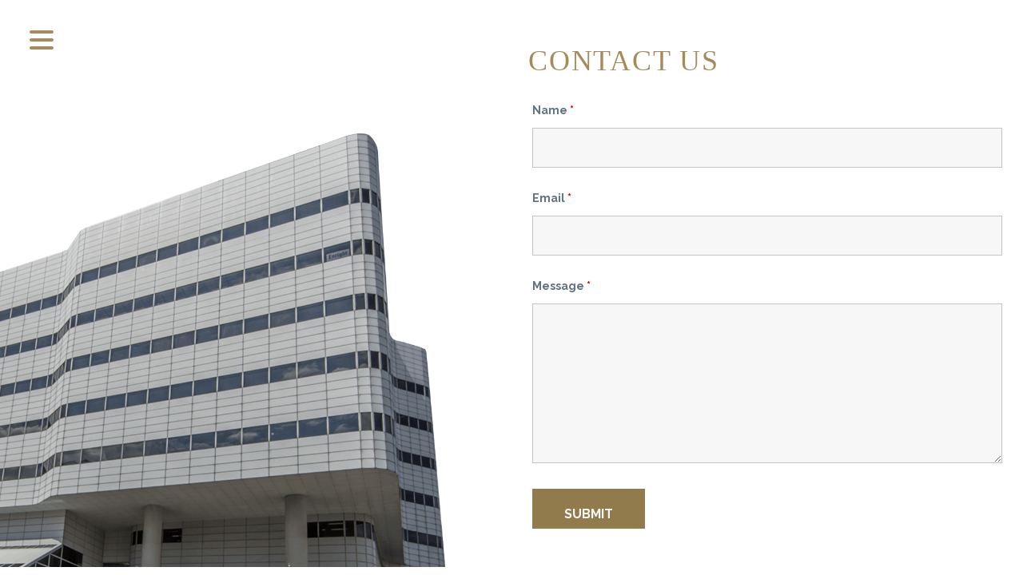

--- FILE ---
content_type: text/html; charset=UTF-8
request_url: https://farhi.ca/contact-us/
body_size: 21025
content:
<!DOCTYPE html>
<!--[if IE 7]>
<html class="ie ie7" lang="en-CA" xmlns:og="https://ogp.me/ns#" xmlns:fb="https://ogp.me/ns/fb#">
<![endif]-->
<!--[if IE 8]>
<html class="ie ie8" lang="en-CA" xmlns:og="https://ogp.me/ns#" xmlns:fb="https://ogp.me/ns/fb#">
<![endif]-->
<!--[if !(IE 7) | !(IE 8) ]><!-->
<html lang="en-CA" xmlns:og="https://ogp.me/ns#" xmlns:fb="https://ogp.me/ns/fb#">
<!--<![endif]-->
<head>
	<meta charset="UTF-8">
	<meta name="viewport" content="width=device-width, initial-scale=1.0" />
	<link rel="profile" href="https://gmpg.org/xfn/11">
	<link rel="pingback" href="https://farhi.ca/xmlrpc.php">
	<title>Contact Us &#8211; Farhi Holdings Corporation</title>
<meta name='robots' content='max-image-preview:large' />
	<style>img:is([sizes="auto" i], [sizes^="auto," i]) { contain-intrinsic-size: 3000px 1500px }</style>
	<link rel='dns-prefetch' href='//js.hs-scripts.com' />
<link rel='dns-prefetch' href='//fonts.googleapis.com' />
<link rel="alternate" type="application/rss+xml" title="Farhi Holdings Corporation &raquo; Feed" href="https://farhi.ca/feed/" />
		<style>
			.lazyload,
			.lazyloading {
				max-width: 100%;
			}
		</style>
		<script type="text/javascript">
/* <![CDATA[ */
window._wpemojiSettings = {"baseUrl":"https:\/\/s.w.org\/images\/core\/emoji\/16.0.1\/72x72\/","ext":".png","svgUrl":"https:\/\/s.w.org\/images\/core\/emoji\/16.0.1\/svg\/","svgExt":".svg","source":{"concatemoji":"https:\/\/farhi.ca\/wp-includes\/js\/wp-emoji-release.min.js?ver=6.8.3"}};
/*! This file is auto-generated */
!function(s,n){var o,i,e;function c(e){try{var t={supportTests:e,timestamp:(new Date).valueOf()};sessionStorage.setItem(o,JSON.stringify(t))}catch(e){}}function p(e,t,n){e.clearRect(0,0,e.canvas.width,e.canvas.height),e.fillText(t,0,0);var t=new Uint32Array(e.getImageData(0,0,e.canvas.width,e.canvas.height).data),a=(e.clearRect(0,0,e.canvas.width,e.canvas.height),e.fillText(n,0,0),new Uint32Array(e.getImageData(0,0,e.canvas.width,e.canvas.height).data));return t.every(function(e,t){return e===a[t]})}function u(e,t){e.clearRect(0,0,e.canvas.width,e.canvas.height),e.fillText(t,0,0);for(var n=e.getImageData(16,16,1,1),a=0;a<n.data.length;a++)if(0!==n.data[a])return!1;return!0}function f(e,t,n,a){switch(t){case"flag":return n(e,"\ud83c\udff3\ufe0f\u200d\u26a7\ufe0f","\ud83c\udff3\ufe0f\u200b\u26a7\ufe0f")?!1:!n(e,"\ud83c\udde8\ud83c\uddf6","\ud83c\udde8\u200b\ud83c\uddf6")&&!n(e,"\ud83c\udff4\udb40\udc67\udb40\udc62\udb40\udc65\udb40\udc6e\udb40\udc67\udb40\udc7f","\ud83c\udff4\u200b\udb40\udc67\u200b\udb40\udc62\u200b\udb40\udc65\u200b\udb40\udc6e\u200b\udb40\udc67\u200b\udb40\udc7f");case"emoji":return!a(e,"\ud83e\udedf")}return!1}function g(e,t,n,a){var r="undefined"!=typeof WorkerGlobalScope&&self instanceof WorkerGlobalScope?new OffscreenCanvas(300,150):s.createElement("canvas"),o=r.getContext("2d",{willReadFrequently:!0}),i=(o.textBaseline="top",o.font="600 32px Arial",{});return e.forEach(function(e){i[e]=t(o,e,n,a)}),i}function t(e){var t=s.createElement("script");t.src=e,t.defer=!0,s.head.appendChild(t)}"undefined"!=typeof Promise&&(o="wpEmojiSettingsSupports",i=["flag","emoji"],n.supports={everything:!0,everythingExceptFlag:!0},e=new Promise(function(e){s.addEventListener("DOMContentLoaded",e,{once:!0})}),new Promise(function(t){var n=function(){try{var e=JSON.parse(sessionStorage.getItem(o));if("object"==typeof e&&"number"==typeof e.timestamp&&(new Date).valueOf()<e.timestamp+604800&&"object"==typeof e.supportTests)return e.supportTests}catch(e){}return null}();if(!n){if("undefined"!=typeof Worker&&"undefined"!=typeof OffscreenCanvas&&"undefined"!=typeof URL&&URL.createObjectURL&&"undefined"!=typeof Blob)try{var e="postMessage("+g.toString()+"("+[JSON.stringify(i),f.toString(),p.toString(),u.toString()].join(",")+"));",a=new Blob([e],{type:"text/javascript"}),r=new Worker(URL.createObjectURL(a),{name:"wpTestEmojiSupports"});return void(r.onmessage=function(e){c(n=e.data),r.terminate(),t(n)})}catch(e){}c(n=g(i,f,p,u))}t(n)}).then(function(e){for(var t in e)n.supports[t]=e[t],n.supports.everything=n.supports.everything&&n.supports[t],"flag"!==t&&(n.supports.everythingExceptFlag=n.supports.everythingExceptFlag&&n.supports[t]);n.supports.everythingExceptFlag=n.supports.everythingExceptFlag&&!n.supports.flag,n.DOMReady=!1,n.readyCallback=function(){n.DOMReady=!0}}).then(function(){return e}).then(function(){var e;n.supports.everything||(n.readyCallback(),(e=n.source||{}).concatemoji?t(e.concatemoji):e.wpemoji&&e.twemoji&&(t(e.twemoji),t(e.wpemoji)))}))}((window,document),window._wpemojiSettings);
/* ]]> */
</script>
<link rel='stylesheet' id='thegem-preloader-css' href='https://farhi.ca/wp-content/themes/thegem/css/thegem-preloader.css?ver=5.11.0' type='text/css' media='all' />
<style id='thegem-preloader-inline-css' type='text/css'>

		body:not(.compose-mode) .gem-icon-style-gradient span,
		body:not(.compose-mode) .gem-icon .gem-icon-half-1,
		body:not(.compose-mode) .gem-icon .gem-icon-half-2 {
			opacity: 0 !important;
			}
</style>
<link rel='stylesheet' id='thegem-reset-css' href='https://farhi.ca/wp-content/themes/thegem/css/thegem-reset.css?ver=5.11.0' type='text/css' media='all' />
<link rel='stylesheet' id='thegem-grid-css' href='https://farhi.ca/wp-content/themes/thegem/css/thegem-grid.css?ver=5.11.0' type='text/css' media='all' />
<link rel='stylesheet' id='thegem-header-css' href='https://farhi.ca/wp-content/themes/thegem/css/thegem-header.css?ver=5.11.0' type='text/css' media='all' />
<link rel='stylesheet' id='thegem-style-css' href='https://farhi.ca/wp-content/themes/thegem/style.css?ver=5.11.0' type='text/css' media='all' />
<link rel='stylesheet' id='thegem-widgets-css' href='https://farhi.ca/wp-content/themes/thegem/css/thegem-widgets.css?ver=5.11.0' type='text/css' media='all' />
<link rel='stylesheet' id='thegem-new-css-css' href='https://farhi.ca/wp-content/themes/thegem/css/thegem-new-css.css?ver=5.11.0' type='text/css' media='all' />
<link rel='stylesheet' id='perevazka-css-css-css' href='https://farhi.ca/wp-content/themes/thegem/css/thegem-perevazka-css.css?ver=5.11.0' type='text/css' media='all' />
<link rel='stylesheet' id='thegem-google-fonts-css' href='//fonts.googleapis.com/css?family=Raleway%3A100%2C200%2C300%2C400%2C500%2C600%2C700%2C800%2C900%2C100italic%2C200italic%2C300italic%2C400italic%2C500italic%2C600italic%2C700italic%2C800italic%2C900italic%7CLibre+Baskerville%3A400%2C400italic%2C700%7CCourgette%3A400%7CMontserrat%3A100%2C200%2C300%2C400%2C500%2C600%2C700%2C800%2C900%2C100italic%2C200italic%2C300italic%2C400italic%2C500italic%2C600italic%2C700italic%2C800italic%2C900italic%7CSource+Sans+Pro%3A200%2C200italic%2C300%2C300italic%2C400%2C400italic%2C600%2C600italic%2C700%2C700italic%2C900%2C900italic&#038;subset=cyrillic%2Ccyrillic-ext%2Clatin%2Clatin-ext%2Cvietnamese%2Cgreek%2Cgreek-ext&#038;ver=6.8.3' type='text/css' media='all' />
<link rel='stylesheet' id='thegem-custom-css' href='https://farhi.ca/wp-content/uploads/thegem/css/custom-McTf0EJa.css?ver=5.11.0' type='text/css' media='all' />
<style id='thegem-custom-inline-css' type='text/css'>
body .page-title-block .breadcrumbs-container{	text-align: center;}.page-breadcrumbs ul li a,.page-breadcrumbs ul li:not(:last-child):after{	color: #99A9B5FF;}.page-breadcrumbs ul li{	color: #3C3950FF;}.page-breadcrumbs ul li a:hover{	color: #3C3950FF;}.block-content {padding-top: 135px;background-color: #ffffff;background-image: none;}.block-content:last-of-type {padding-bottom: 110px;}.gem-slideshow,.slideshow-preloader {background-color: #ffffff;}#top-area {	display: none;}.header-background:before {	opacity: 0;}body.woocommerce #main.page__top-shadow:before{	display: none;	content: '';	position: absolute;	top: 0;	left: 0;	width: 100%;	height: 5px;	box-shadow: 0px 5px 5px -5px rgba(0, 0, 0, 0.15) inset;	z-index: 1;}body.woocommerce #main.page__top-shadow.visible:before{	display: block;}@media (max-width: 991px) {#page-title {padding-top: 80px;padding-bottom: 80px;}.page-title-inner, body .breadcrumbs{padding-left: 0px;padding-right: 0px;}.page-title-excerpt {margin-top: 18px;}#page-title .page-title-title {margin-top: 0px;}.block-content {}.block-content:last-of-type {}#top-area {	display: block;}}@media (max-width: 767px) {#page-title {padding-top: 80px;padding-bottom: 80px;}.page-title-inner,body .breadcrumbs{padding-left: 0px;padding-right: 0px;}.page-title-excerpt {margin-top: 18px;}#page-title .page-title-title {margin-top: 0px;}.block-content {}.block-content:last-of-type {}#top-area {	display: none;}}
</style>
<link rel='stylesheet' id='js_composer_front-css' href='https://farhi.ca/wp-content/plugins/js_composer/assets/css/js_composer.min.css?ver=8.7.2' type='text/css' media='all' />
<link rel='stylesheet' id='thegem_js_composer_front-css' href='https://farhi.ca/wp-content/themes/thegem/css/thegem-js_composer_columns.css?ver=5.11.0' type='text/css' media='all' />
<link rel='stylesheet' id='thegem-additional-blog-1-css' href='https://farhi.ca/wp-content/themes/thegem/css/thegem-additional-blog-1.css?ver=5.11.0' type='text/css' media='all' />
<link rel='stylesheet' id='jquery-fancybox-css' href='https://farhi.ca/wp-content/themes/thegem/js/fancyBox/jquery.fancybox.min.css?ver=5.11.0' type='text/css' media='all' />
<link rel='stylesheet' id='thegem-vc_elements-css' href='https://farhi.ca/wp-content/themes/thegem/css/thegem-vc_elements.css?ver=5.11.0' type='text/css' media='all' />
<style id='wp-emoji-styles-inline-css' type='text/css'>

	img.wp-smiley, img.emoji {
		display: inline !important;
		border: none !important;
		box-shadow: none !important;
		height: 1em !important;
		width: 1em !important;
		margin: 0 0.07em !important;
		vertical-align: -0.1em !important;
		background: none !important;
		padding: 0 !important;
	}
</style>
<link rel='stylesheet' id='wp-block-library-css' href='https://farhi.ca/wp-includes/css/dist/block-library/style.min.css?ver=6.8.3' type='text/css' media='all' />
<style id='classic-theme-styles-inline-css' type='text/css'>
/*! This file is auto-generated */
.wp-block-button__link{color:#fff;background-color:#32373c;border-radius:9999px;box-shadow:none;text-decoration:none;padding:calc(.667em + 2px) calc(1.333em + 2px);font-size:1.125em}.wp-block-file__button{background:#32373c;color:#fff;text-decoration:none}
</style>
<style id='global-styles-inline-css' type='text/css'>
:root{--wp--preset--aspect-ratio--square: 1;--wp--preset--aspect-ratio--4-3: 4/3;--wp--preset--aspect-ratio--3-4: 3/4;--wp--preset--aspect-ratio--3-2: 3/2;--wp--preset--aspect-ratio--2-3: 2/3;--wp--preset--aspect-ratio--16-9: 16/9;--wp--preset--aspect-ratio--9-16: 9/16;--wp--preset--color--black: #000000;--wp--preset--color--cyan-bluish-gray: #abb8c3;--wp--preset--color--white: #ffffff;--wp--preset--color--pale-pink: #f78da7;--wp--preset--color--vivid-red: #cf2e2e;--wp--preset--color--luminous-vivid-orange: #ff6900;--wp--preset--color--luminous-vivid-amber: #fcb900;--wp--preset--color--light-green-cyan: #7bdcb5;--wp--preset--color--vivid-green-cyan: #00d084;--wp--preset--color--pale-cyan-blue: #8ed1fc;--wp--preset--color--vivid-cyan-blue: #0693e3;--wp--preset--color--vivid-purple: #9b51e0;--wp--preset--gradient--vivid-cyan-blue-to-vivid-purple: linear-gradient(135deg,rgba(6,147,227,1) 0%,rgb(155,81,224) 100%);--wp--preset--gradient--light-green-cyan-to-vivid-green-cyan: linear-gradient(135deg,rgb(122,220,180) 0%,rgb(0,208,130) 100%);--wp--preset--gradient--luminous-vivid-amber-to-luminous-vivid-orange: linear-gradient(135deg,rgba(252,185,0,1) 0%,rgba(255,105,0,1) 100%);--wp--preset--gradient--luminous-vivid-orange-to-vivid-red: linear-gradient(135deg,rgba(255,105,0,1) 0%,rgb(207,46,46) 100%);--wp--preset--gradient--very-light-gray-to-cyan-bluish-gray: linear-gradient(135deg,rgb(238,238,238) 0%,rgb(169,184,195) 100%);--wp--preset--gradient--cool-to-warm-spectrum: linear-gradient(135deg,rgb(74,234,220) 0%,rgb(151,120,209) 20%,rgb(207,42,186) 40%,rgb(238,44,130) 60%,rgb(251,105,98) 80%,rgb(254,248,76) 100%);--wp--preset--gradient--blush-light-purple: linear-gradient(135deg,rgb(255,206,236) 0%,rgb(152,150,240) 100%);--wp--preset--gradient--blush-bordeaux: linear-gradient(135deg,rgb(254,205,165) 0%,rgb(254,45,45) 50%,rgb(107,0,62) 100%);--wp--preset--gradient--luminous-dusk: linear-gradient(135deg,rgb(255,203,112) 0%,rgb(199,81,192) 50%,rgb(65,88,208) 100%);--wp--preset--gradient--pale-ocean: linear-gradient(135deg,rgb(255,245,203) 0%,rgb(182,227,212) 50%,rgb(51,167,181) 100%);--wp--preset--gradient--electric-grass: linear-gradient(135deg,rgb(202,248,128) 0%,rgb(113,206,126) 100%);--wp--preset--gradient--midnight: linear-gradient(135deg,rgb(2,3,129) 0%,rgb(40,116,252) 100%);--wp--preset--font-size--small: 13px;--wp--preset--font-size--medium: 20px;--wp--preset--font-size--large: 36px;--wp--preset--font-size--x-large: 42px;--wp--preset--spacing--20: 0.44rem;--wp--preset--spacing--30: 0.67rem;--wp--preset--spacing--40: 1rem;--wp--preset--spacing--50: 1.5rem;--wp--preset--spacing--60: 2.25rem;--wp--preset--spacing--70: 3.38rem;--wp--preset--spacing--80: 5.06rem;--wp--preset--shadow--natural: 6px 6px 9px rgba(0, 0, 0, 0.2);--wp--preset--shadow--deep: 12px 12px 50px rgba(0, 0, 0, 0.4);--wp--preset--shadow--sharp: 6px 6px 0px rgba(0, 0, 0, 0.2);--wp--preset--shadow--outlined: 6px 6px 0px -3px rgba(255, 255, 255, 1), 6px 6px rgba(0, 0, 0, 1);--wp--preset--shadow--crisp: 6px 6px 0px rgba(0, 0, 0, 1);}:where(.is-layout-flex){gap: 0.5em;}:where(.is-layout-grid){gap: 0.5em;}body .is-layout-flex{display: flex;}.is-layout-flex{flex-wrap: wrap;align-items: center;}.is-layout-flex > :is(*, div){margin: 0;}body .is-layout-grid{display: grid;}.is-layout-grid > :is(*, div){margin: 0;}:where(.wp-block-columns.is-layout-flex){gap: 2em;}:where(.wp-block-columns.is-layout-grid){gap: 2em;}:where(.wp-block-post-template.is-layout-flex){gap: 1.25em;}:where(.wp-block-post-template.is-layout-grid){gap: 1.25em;}.has-black-color{color: var(--wp--preset--color--black) !important;}.has-cyan-bluish-gray-color{color: var(--wp--preset--color--cyan-bluish-gray) !important;}.has-white-color{color: var(--wp--preset--color--white) !important;}.has-pale-pink-color{color: var(--wp--preset--color--pale-pink) !important;}.has-vivid-red-color{color: var(--wp--preset--color--vivid-red) !important;}.has-luminous-vivid-orange-color{color: var(--wp--preset--color--luminous-vivid-orange) !important;}.has-luminous-vivid-amber-color{color: var(--wp--preset--color--luminous-vivid-amber) !important;}.has-light-green-cyan-color{color: var(--wp--preset--color--light-green-cyan) !important;}.has-vivid-green-cyan-color{color: var(--wp--preset--color--vivid-green-cyan) !important;}.has-pale-cyan-blue-color{color: var(--wp--preset--color--pale-cyan-blue) !important;}.has-vivid-cyan-blue-color{color: var(--wp--preset--color--vivid-cyan-blue) !important;}.has-vivid-purple-color{color: var(--wp--preset--color--vivid-purple) !important;}.has-black-background-color{background-color: var(--wp--preset--color--black) !important;}.has-cyan-bluish-gray-background-color{background-color: var(--wp--preset--color--cyan-bluish-gray) !important;}.has-white-background-color{background-color: var(--wp--preset--color--white) !important;}.has-pale-pink-background-color{background-color: var(--wp--preset--color--pale-pink) !important;}.has-vivid-red-background-color{background-color: var(--wp--preset--color--vivid-red) !important;}.has-luminous-vivid-orange-background-color{background-color: var(--wp--preset--color--luminous-vivid-orange) !important;}.has-luminous-vivid-amber-background-color{background-color: var(--wp--preset--color--luminous-vivid-amber) !important;}.has-light-green-cyan-background-color{background-color: var(--wp--preset--color--light-green-cyan) !important;}.has-vivid-green-cyan-background-color{background-color: var(--wp--preset--color--vivid-green-cyan) !important;}.has-pale-cyan-blue-background-color{background-color: var(--wp--preset--color--pale-cyan-blue) !important;}.has-vivid-cyan-blue-background-color{background-color: var(--wp--preset--color--vivid-cyan-blue) !important;}.has-vivid-purple-background-color{background-color: var(--wp--preset--color--vivid-purple) !important;}.has-black-border-color{border-color: var(--wp--preset--color--black) !important;}.has-cyan-bluish-gray-border-color{border-color: var(--wp--preset--color--cyan-bluish-gray) !important;}.has-white-border-color{border-color: var(--wp--preset--color--white) !important;}.has-pale-pink-border-color{border-color: var(--wp--preset--color--pale-pink) !important;}.has-vivid-red-border-color{border-color: var(--wp--preset--color--vivid-red) !important;}.has-luminous-vivid-orange-border-color{border-color: var(--wp--preset--color--luminous-vivid-orange) !important;}.has-luminous-vivid-amber-border-color{border-color: var(--wp--preset--color--luminous-vivid-amber) !important;}.has-light-green-cyan-border-color{border-color: var(--wp--preset--color--light-green-cyan) !important;}.has-vivid-green-cyan-border-color{border-color: var(--wp--preset--color--vivid-green-cyan) !important;}.has-pale-cyan-blue-border-color{border-color: var(--wp--preset--color--pale-cyan-blue) !important;}.has-vivid-cyan-blue-border-color{border-color: var(--wp--preset--color--vivid-cyan-blue) !important;}.has-vivid-purple-border-color{border-color: var(--wp--preset--color--vivid-purple) !important;}.has-vivid-cyan-blue-to-vivid-purple-gradient-background{background: var(--wp--preset--gradient--vivid-cyan-blue-to-vivid-purple) !important;}.has-light-green-cyan-to-vivid-green-cyan-gradient-background{background: var(--wp--preset--gradient--light-green-cyan-to-vivid-green-cyan) !important;}.has-luminous-vivid-amber-to-luminous-vivid-orange-gradient-background{background: var(--wp--preset--gradient--luminous-vivid-amber-to-luminous-vivid-orange) !important;}.has-luminous-vivid-orange-to-vivid-red-gradient-background{background: var(--wp--preset--gradient--luminous-vivid-orange-to-vivid-red) !important;}.has-very-light-gray-to-cyan-bluish-gray-gradient-background{background: var(--wp--preset--gradient--very-light-gray-to-cyan-bluish-gray) !important;}.has-cool-to-warm-spectrum-gradient-background{background: var(--wp--preset--gradient--cool-to-warm-spectrum) !important;}.has-blush-light-purple-gradient-background{background: var(--wp--preset--gradient--blush-light-purple) !important;}.has-blush-bordeaux-gradient-background{background: var(--wp--preset--gradient--blush-bordeaux) !important;}.has-luminous-dusk-gradient-background{background: var(--wp--preset--gradient--luminous-dusk) !important;}.has-pale-ocean-gradient-background{background: var(--wp--preset--gradient--pale-ocean) !important;}.has-electric-grass-gradient-background{background: var(--wp--preset--gradient--electric-grass) !important;}.has-midnight-gradient-background{background: var(--wp--preset--gradient--midnight) !important;}.has-small-font-size{font-size: var(--wp--preset--font-size--small) !important;}.has-medium-font-size{font-size: var(--wp--preset--font-size--medium) !important;}.has-large-font-size{font-size: var(--wp--preset--font-size--large) !important;}.has-x-large-font-size{font-size: var(--wp--preset--font-size--x-large) !important;}
:where(.wp-block-post-template.is-layout-flex){gap: 1.25em;}:where(.wp-block-post-template.is-layout-grid){gap: 1.25em;}
:where(.wp-block-columns.is-layout-flex){gap: 2em;}:where(.wp-block-columns.is-layout-grid){gap: 2em;}
:root :where(.wp-block-pullquote){font-size: 1.5em;line-height: 1.6;}
</style>
<link rel='stylesheet' id='wpos-slick-style-css' href='https://farhi.ca/wp-content/plugins/timeline-and-history-slider/assets/css/slick.css?ver=2.4.5' type='text/css' media='all' />
<link rel='stylesheet' id='tahs-public-style-css' href='https://farhi.ca/wp-content/plugins/timeline-and-history-slider/assets/css/slick-slider-style.css?ver=2.4.5' type='text/css' media='all' />
<link rel='stylesheet' id='wpcp-slick-css' href='https://farhi.ca/wp-content/plugins/wp-carousel-pro/public/css/slick.min.css?ver=3.0.5' type='text/css' media='all' />
<link rel='stylesheet' id='wpcp-bx-slider-css-css' href='https://farhi.ca/wp-content/plugins/wp-carousel-pro/public/css/jquery.bxslider.min.css?ver=3.0.5' type='text/css' media='all' />
<link rel='stylesheet' id='wp-carousel-pro-fontawesome-css' href='https://farhi.ca/wp-content/plugins/wp-carousel-pro/public/css/font-awesome.min.css?ver=3.0.5' type='text/css' media='all' />
<link rel='stylesheet' id='wpcp-magnific-popup-css' href='https://farhi.ca/wp-content/plugins/wp-carousel-pro/public/css/magnific-popup.min.css?ver=3.0.5' type='text/css' media='all' />
<link rel='stylesheet' id='wp-carousel-pro-css' href='https://farhi.ca/wp-content/plugins/wp-carousel-pro/public/css/wp-carousel-pro-public.min.css?ver=3.0.5' type='text/css' media='all' />
<link rel='stylesheet' id='extensive-vc-main-style-css' href='https://farhi.ca/wp-content/plugins/extensive-vc-addon/assets/css/main.min.css?ver=6.8.3' type='text/css' media='all' />
<link rel='stylesheet' id='ionicons-css' href='https://farhi.ca/wp-content/plugins/extensive-vc-addon/assets/css/ion-icons/css/ionicons.min.css?ver=6.8.3' type='text/css' media='all' />
<link rel='stylesheet' id='megamenu-css' href='https://farhi.ca/wp-content/uploads/maxmegamenu/style.css?ver=efc2cf' type='text/css' media='all' />
<link rel='stylesheet' id='dashicons-css' href='https://farhi.ca/wp-includes/css/dashicons.min.css?ver=6.8.3' type='text/css' media='all' />
<link rel='stylesheet' id='fancybox-css' href='https://farhi.ca/wp-content/plugins/easy-fancybox/fancybox/1.5.4/jquery.fancybox.min.css?ver=6.8.3' type='text/css' media='screen' />
<style id='fancybox-inline-css' type='text/css'>
#fancybox-outer{background:#ffffff}#fancybox-content{background:#ffffff;border-color:#ffffff;color:#000000;}#fancybox-title,#fancybox-title-float-main{color:#fff}
</style>
<link rel='stylesheet' id='extensive-vc-google-fonts-css' href='https://fonts.googleapis.com/css?family=Raleway%3A400%2C500%2C600%2C700%2C800%2C900%7CPoppins%3A400%2C700&#038;subset=latin-ext&#038;ver=1.0' type='text/css' media='all' />
<script type="text/javascript">function fullHeightRow() {
			var fullHeight,
				offsetTop,
				element = document.getElementsByClassName('vc_row-o-full-height')[0];
			if (element) {
				fullHeight = window.innerHeight;
				offsetTop = window.pageYOffset + element.getBoundingClientRect().top;
				if (offsetTop < fullHeight) {
					fullHeight = 100 - offsetTop / (fullHeight / 100);
					element.style.minHeight = fullHeight + 'vh'
				}
			}
		}</script><!--[if lt IE 9]>
<script type="text/javascript" src="https://farhi.ca/wp-content/themes/thegem/js/html5.js?ver=5.11.0" id="html5-js"></script>
<![endif]-->
<script type="text/javascript" src="https://farhi.ca/wp-includes/js/jquery/jquery.min.js?ver=3.7.1" id="jquery-core-js"></script>
<script type="text/javascript" src="https://farhi.ca/wp-includes/js/jquery/jquery-migrate.min.js?ver=3.4.1" id="jquery-migrate-js"></script>
<script></script><link rel="https://api.w.org/" href="https://farhi.ca/wp-json/" /><link rel="alternate" title="JSON" type="application/json" href="https://farhi.ca/wp-json/wp/v2/pages/2953" /><link rel="EditURI" type="application/rsd+xml" title="RSD" href="https://farhi.ca/xmlrpc.php?rsd" />
<meta name="generator" content="WordPress 6.8.3" />
<link rel="canonical" href="https://farhi.ca/contact-us/" />
<link rel='shortlink' href='https://farhi.ca/?p=2953' />
<link rel="alternate" title="oEmbed (JSON)" type="application/json+oembed" href="https://farhi.ca/wp-json/oembed/1.0/embed?url=https%3A%2F%2Ffarhi.ca%2Fcontact-us%2F" />
<link rel="alternate" title="oEmbed (XML)" type="text/xml+oembed" href="https://farhi.ca/wp-json/oembed/1.0/embed?url=https%3A%2F%2Ffarhi.ca%2Fcontact-us%2F&#038;format=xml" />
		<meta name="abstract" content="At Work in 50+ Communities Across Ontario">
		<meta name="author" content="Farhi Holdings Corporation">
		<meta name="classification" content="Commercial, Residential, Land, Rentals, Land Holdings, London Developments, Puslinch Developments, Putnam Developments, Sarnia Developments, Windsor Developments, Woodstock Developments">
		<meta name="copyright" content="Copyright Farhi Holdings Corporation - All rights Reserved.">
		<meta name="designer" content="Farhi Holdings Corporation">
		<meta name="distribution" content="Global">
		<meta name="language" content="en-CA">
		<meta name="rating" content="General">
		<meta name="resource-type" content="Document">
		<meta name="revisit-after" content="3">
		<meta name="subject" content="Commercial, Residential, Land, Rentals, Land Holdings, London Ontario">
		<meta name="template" content="Farhi Holdings Corporation">
		<meta name="robots" content="index,follow">
		<meta name="geo" content="Ontario">

<script>
    !function(t,e){var o,n,p,r;e.__SV||(window.posthog=e,e._i=[],e.init=function(i,s,a){function g(t,e){var o=e.split(".");2==o.length&amp;&amp;(t=t[o[0]],e=o[1]),t[e]=function(){t.push([e].concat(Array.prototype.slice.call(arguments,0)))}}(p=t.createElement("script")).type="text/javascript",p.async=!0,p.src=s.api_host+"/static/array.js",(r=t.getElementsByTagName("script")[0]).parentNode.insertBefore(p,r);var u=e;for(void 0!==a?u=e[a]=[]:a="posthog",u.people=u.people||[],u.toString=function(t){var e="posthog";return"posthog"!==a&amp;&amp;(e+="."+a),t||(e+=" (stub)"),e},u.people.toString=function(){return u.toString(1)+".people (stub)"},o="capture identify alias people.set people.set_once set_config register register_once unregister opt_out_capturing has_opted_out_capturing opt_in_capturing reset isFeatureEnabled onFeatureFlags".split(" "),n=0;n&lt;o.length;n++)g(u,o[n]);e._i.push([i,s,a])},e.__SV=1)}(document,window.posthog||[]);
    posthog.init(&#039;phc_ut03oUKViiZeUHIeVATdtvs1lfNB5v3LmifPmpISJJX&#039;,{api_host:&#039;https://app.posthog.com&#039;})
</script>
			<!-- DO NOT COPY THIS SNIPPET! Start of Page Analytics Tracking for HubSpot WordPress plugin v11.3.33-->
			<script class="hsq-set-content-id" data-content-id="standard-page">
				var _hsq = _hsq || [];
				_hsq.push(["setContentType", "standard-page"]);
			</script>
			<!-- DO NOT COPY THIS SNIPPET! End of Page Analytics Tracking for HubSpot WordPress plugin -->
					<script>
			document.documentElement.className = document.documentElement.className.replace('no-js', 'js');
		</script>
				<style>
			.no-js img.lazyload {
				display: none;
			}

			figure.wp-block-image img.lazyloading {
				min-width: 150px;
			}

			.lazyload,
			.lazyloading {
				--smush-placeholder-width: 100px;
				--smush-placeholder-aspect-ratio: 1/1;
				width: var(--smush-image-width, var(--smush-placeholder-width)) !important;
				aspect-ratio: var(--smush-image-aspect-ratio, var(--smush-placeholder-aspect-ratio)) !important;
			}

						.lazyload, .lazyloading {
				opacity: 0;
			}

			.lazyloaded {
				opacity: 1;
				transition: opacity 400ms;
				transition-delay: 0ms;
			}

					</style>
		<meta name="generator" content="Powered by WPBakery Page Builder - drag and drop page builder for WordPress."/>
<style data-type="vc_custom-css">.block-content:last-of-type
{
    padding-bottom: 0;
}

.vc_col-sm-1, .vc_col-sm-10, .vc_col-sm-11, .vc_col-sm-12, .vc_col-sm-2, .vc_col-sm-3, .vc_col-sm-4, .vc_col-sm-5, .vc_col-sm-6, .vc_col-sm-7, .vc_col-sm-8, .vc_col-sm-9
{
    float: none;
}

#primary-menu
{
	background-color: white !important;
}

#site-header
{
    background-color: white !important;
}

#site-header.fixed.shrink .header-style-3 #primary-menu.no-responsive > li > a, #site-header.fixed.shrink .header-style-4 #primary-menu.no-responsive > li > a
{
    color: #a58b5b !important;
}

.menu-line-1, .menu-line-2, .menu-line-3
{
    background-color: #a58b5b !important;
}

#primary-navigation.responsive #primary-menu > li > a
{
    color: white !important;
}

#nf-field-4 {
    background-color: #917b4c;
    padding-left: 40px;
    padding-right: 40px;
    font-weight: bold;
}

#nf-field-4:hover {
    background-color: #c1a097;
    color: white;
}</style><link rel="icon" href="https://farhi.fhc.ca/wp-content/uploads/2019/06/farhi-icon-square-xs.png" sizes="32x32" />
<link rel="icon" href="https://farhi.fhc.ca/wp-content/uploads/2019/06/farhi-icon-square-xs.png" sizes="192x192" />
<link rel="apple-touch-icon" href="https://farhi.fhc.ca/wp-content/uploads/2019/06/farhi-icon-square-xs.png" />
<meta name="msapplication-TileImage" content="https://farhi.fhc.ca/wp-content/uploads/2019/06/farhi-icon-square-xs.png" />
<script>if(document.querySelector('[data-type="vc_custom-css"]')) {document.head.appendChild(document.querySelector('[data-type="vc_custom-css"]'));}</script>		<style type="text/css" id="wp-custom-css">
			@import url('https://fonts.googleapis.com/css2?family=Dancing+Script&display=swap');

.testimonials {
	margin-top: 20px !important;
	margin-bottom: 20px !important;
}

html
{
	overflow-x: hidden !important;
}

.desktopFooter
{
	display: block;
}

.mobileFooter
{
	display: none;
}

#callus-3587
{
	bottom: 115px !important;
	right: 48px !important;
}

.button_3Mr5m .overlay_b6SVe
{
	background-color: rgba(0,0,0,0) !important;
}

.menu-item-search
{
	display: none !important;
}

.gfield_label
{
	font-size: 14px !important;
	font-weight: 400 !important;
}

.header-style-3 #primary-menu.no-responsive > li > a, .header-style-4 #primary-menu.no-responsive > li > a
{
	padding: 0px 10px;
}

.category-blog
{
	max-width: 1170px;
	margin: 0 auto;
}

.vc_gitem-animate-slideBottom .vc_gitem-zone-b
{
	z-index: 2 !important;
}

#nf-label-field-161
{
	font-size: 14px;
	font-weight: 400;
}

#nf-field-134-container, #nf-field-135-container
{
	margin-left: 0px;
}

.page-title-block, .top-area, .socials-sharing
{
	display: none;
}

.search-form
{
    margin-right: 30px;
		margin-left: 45%;
}

.socials-item-icon
{
	color: white;
}

.vc_gitem-link
{
	color: white !important;
}

.vc_custom_1420541757398
{
	background-color: #a68c5c !important;
}

.socials-item-icon:hover {
	color: tan !important;
}

#site-header.fixed.shrink #primary-navigation .hamburger-toggle, #site-header.fixed.shrink #primary-navigation .overlay-toggle
{
	margin-top: 35px;
	margin-bottom: 35px;
}

.gem-media-grid .vc_gitem-animated-block .vc_gitem-zone-b
{
	background-color: #a68c5c !important;
}

.vc_custom_heading p
{
	color: white;
}

.midia-grid-item-post-author
{
	display: none;
}

.pum-close
{
	background-color:  #a68c5c !important;
	padding-left: 20px !important;
	padding-right: 20px !important;
	margin-right: 18px;
	margin-top: 10px;
}

.post-meta-author, .post-meta-navigation
{
	display: none;
}

.wpostahs-title
{
	margin: 0 auto !important;
	font-size: 1.25em;
	margin-top: 20px !important;
}

.post-content .post-meta, .entry-meta
{
	margin: 0;
}

#popmake-1787, #popmake-3238
{
	background-color: rgba(0,0,0,0);
	box-shadow: none;
}

/*----------------*/

#nf-label-field-122, #nf-label-field-120, #nf-label-field-121, #nf-label-field-131
{
	font-size: 12px !important;
	font-weight: 300;
}

/*-------------*/

.vc_gitem-post-data-source-post_title h4
{
	text-overflow: ellipsis;
  white-space: nowrap;
  overflow: hidden;
}

.pum-theme-1384, .pum-theme-default-theme
{
	background-color: rgba(0,0,0,.7);
}

/* Sticky Social Links */

/*So that I can hide the sticky sidebar nav behind the landing splash*/

.stickySocialNav
{
  display: block;
  float: right;
  position: fixed;
  right: 0;
  top: 170px;
	z-index: 2 !important;
}

/*---------------------*/

/*Navigation Bar*/

#site-header
{
	-webkit-box-shadow: none !important;
-moz-box-shadow: none !important;
box-shadow: none !important;
}

.shrink
{
	background-image: none !important;
	background-color: #fff !important;
}

.shrink span
{
	color: white !important;
}

#primary-menu
{
	z-index: 99999;
}

#primary-navigation.responsive #primary-menu > li > a
{
	background-color: #827C7C !important;
}

.menu, .menu-item
{
	border: 0 !important
}

.menu-item a
{
	font-weight: 600 !important;
	color: #BEA584 !important;
}

.menu-item a:hover {
	color: black !important;
}

.header-layout-fullwidth_hamburger #primary-menu.no-responsive > li.menu-item-current, .header-layout-fullwidth_hamburger #primary-menu.no-responsive > li.menu-item-active
{
	padding-top: 21px;
	padding-bottom: 21px;
}

.menu-item-active a
{
	font-weight: 700 !important;
}

.hamburger-group ul li a
{
	color: #000 !important;
}

/*---------*/

/* Alternate Navigation Bar */

#menu-alternate-menu
{
		border: 0;
		float: right;
	padding-right: 50px;
}

#menu-alternate-menu li
{
	display: inline-block !important;
	border: 0;
	margin: 0 !important;
}

#menu-alternate-menu li a
{
	color: white;
}

.nf-form-fields-required, #nf-label-field-1, #nf-label-field-2, #nf-label-field-3
{
	font-size: .875em;
}

.nf-form-content
{
	max-width: 100% !important;
}

.vc_wp_custommenu
{
	margin-bottom: 50px;
}

.gem-search-form .search-field
{
	border-radius: 10px;
	border-top-left-radius: 50px;
	padding-left: 50px;
}

/*---------*/

/* Alternate Menu - Contact */

#menu-alternate-menu-contact
{
	border: 0;
	padding-right: 30px;
	float: right;
}

#menu-alternate-menu-contact li
{
	display: inline-block !important;
	border: 0;
	margin: 0 !important;
}

/*---------*/

/* Blog Menu */

#menu-blog-menu li a
{
	padding: 25px;
	padding-top: 40px;
	padding-bottom: 40px;
	text-align: center;
	font-size: 1.25em;
	font-family: 'Playfair Display', sans-serif;
}


/*-----------*/

h1, h2, h3, h4 {
	font-family: 'Playfair Display', serif;
}

/* Testimonials */

.gem-testimonial-name
{
	font-size: 2em !important;
	line-height: 1.125em !important;
	margin-bottom: .5em;
}

.gem-testimonial-image
{
	display: none;
}

.gem-testimonial-company, .gem-testimonial-position
{
	font-size: 1.125em !important;
	margin-bottom: .25em;
}

.gem-testimonial-text
{
	font-size: 1.25em !important;
	line-height: 1.625em !important;
}

.gem-testimonial-wrapper:after
{
	display: none !important;
}

.caroufredsel_wrapper
{
	height: auto;
	min-height: 300px;
}

/*--------------*/

.post-author-block
{
	display: none;
}

.vc_btn3.vc_btn3-color-juicy-pink.vc_btn3-style-flat
{
	background-color: tan;
}

.vc_btn3-style-flat:hover
{
	background-color: #a68c5c;
}

.vc_grid-item-mini, .vc_gitem-animated-block, .vc_gitem-zone
{
	max-height: 350px !important;
}

.vc_custom_1419242120132
{
	background-color: tan !important;
}

.vc_gitem-col
{
	padding-top: 50px !important;
	padding-left: 30px !important;
	padding-right: 50px !important;
}

.post-meta-left, .comments-link
{
	display: none;
}

.hamburger-active button
{
	margin-right: 0px !important;
}

.hamburger-toggle
{
	padding-right: 30px !important;
	border-right: 30px solid rgba(0,0,0,0) !important;
}

.menu-line-1, .menu-line-2, .menu-line-3
{
	border-radius: 3px;
}

/*Change Hamburger Menu Colour on Menu Toggle*/

#primary-navigation.hamburger-active .hamburger-toggle .menu-line-3, #primary-navigation.hamburger-active .hamburger-toggle .menu-line-1, #primary-navigation.hamburger-active .hamburger-toggle .menu-line-2
{
	background-color: tan !important;
}

.menu-toggle
{
	border-right: 20px solid rgba(0,0,0,0) !important;
	padding-right: 30px !important;
}

#socialIcons ul li
{
	padding: 15px;
	padding-top: 0;
}

#socialIcons ul li a
{
	color: #917b4c;
}

#contactInfo, #addressInfo
{
	color:tan;
}


#contactInfo p, #addressInfo p
{
	line-height: 1em;
}


#contactInfo strong, #addressInfo strong
{
	line-height: 1em;
	font-size: 1.5em;
}

.site-title
{
	padding-left: 30px !important;
	padding-top: 0 !important;
}

.slick-center div button
{
	background-color: #a68c5c !important;
	border-color: #3e4764 !important;
	transition: 1s ease;
}

.wpostahs-centent-title
{
	border-bottom: 2px solid #a68c5c !important;
	margin-bottom: 30px !important;
	max-width: 120px;
	text-align: center !important;
	margin: 0 auto !important;
	line-height: 1.25em;
}

.wpostahs-centent
{
	margin-top: 10px !important;
}

.block-content
{
	padding-top: 0;
}

#footer-nav
{
	padding-left: 30px;
	padding-right: 30px;
}

.slick-list
{
	margin-left: 50px !important;
	margin-right: 50px !important;
	padding-bottom: 8px;
}

.wpostahs-title
{
	text-align: center;
}

.wpostahs-main-title button
{
	height: 32px !important;
	width: 32px !important;
	background-color: #fff !important;
	border-color: #ccc !important;
}

.wpostahs-slider-design-2 .wpostahs-centent
{
	max-width: 50em;
}

.slick-current .wpostahs-title
{
	color: #333;
	font-weight: 700;
}

.slick-dots
{
	display: none !important;
}

#vc_row-5d0d2c4f89b0b
{
	max-width: 1920px !important;
	margin: 0 auto;
}

footer strong, footer a
{
	color: #917b4c;
}

footer p
{
	font-size: 14px !important;
	color: #917b4c;
}

.copyrightText
{
	color: #917b4c;
}

@media only screen and (min-width: 1024px)
{
	.pum-container.pum-responsive.pum-responsive-medium
	{
		margin-left: -35%;
		width: 70%;
	}
}

@media screen and (max-width: 751px)
{
	.vc_gitem-zone
	{
		width: 100% !important;
	}
}

@media (min-width: 1212px) {
	.container
	{
		width: 100% !important;
		margin: 0 !important;
	}
}

@media (max-width: 1200px)
{
#vc_row-5d2896b123660
	{
		display: none
	}
}

@media (max-width: 1280px)
{
	#primary-menu
	{
		margin-top: 0px !important;
	}
	
		/* HERITAGE SKETCH */
	.vc_custom_1561652971944
	{
		padding: 0 !important;
	}
	
	.desktopFooter
	{
		display: none;
	}

	.mobileFooter
	{
		display: block;
	}
}

@media (max-width: 1024px)
{
		.search-form
	{
			display: none;
	}
	
		.stickySocialNav
	{
		display: none;
	}
	.mobile-hide
	{
		display: none;
	}
}

@media (max-width: 750px)
{
	.gem-testimonial-text
	{
		font-size: 1em !important;
		line-height: 1.625em !important;
	}
	
	.menu li a
	{
		text-align: center;
	}
	
	.vc_custom_1562941070096
	{
		display: none !important;
	}
}

/* SAM POP UP CSS */
#tablandio {
	background-color: #818d59;
	color: white;
}

#tabcommercio {
	background-color: #1f6a95;
	color: white;
}

#tabresio {
	background-color: #fcac2c;
	color: white;
}

#tabhotelio {
	background-color: #5c548b;
	color: white;
}

#nf-field-91 {
	background-color: #1f6a95;
	padding-left: 70px;
	padding-right: 70px;
	border: 3px solid white;
	font-weight: bold;
}

#nf-field-91:hover {
	background-color: white;
	color: #1f6a95;
}

#nf-field-111 {
	background-color: #818d59;
	background-color: rgba(0,0,0,0);
	padding-left: 70px;
	padding-right: 70px;
	border: 3px solid white;
	font-weight: bold;
}

#nf-field-111:hover {
	background-color: white;
	color: #818d59;
}

#nf-field-101 {
	background-color: #fcac2c;
	background-color: rgba(0,0,0,0);
	padding-left: 70px;
	padding-right: 70px;
	border: 3px solid white;
	font-weight: bold;
}

#nf-field-101:hover {
	background-color: white;
	color: #fcac2c;
}

#nf-field-124 {
	background-color: #5c548b;
	background-color: rgba(0,0,0,0);
	padding-left: 70px;
	padding-right: 70px;
	border: 3px solid white;
	font-weight: bold;
}

#nf-field-124:hover {
	background-color: white;
	color: #5c548b;
}

.joinwrapcom {
	color: #2784BA;
}

.joinwrapres {
	color: #FFC900;
}

.joinwraphot {
	color: #6D63A6;
}

.joinwrapland {
	color: #97A668;
}

.nf-form-fields-required {
	display: none;
}

.landtitle {
	color: #818d59;
}

.landdesc {
	color: #818d59;
	font-size: 1.2em;
}

.posttitle {
	color: #a68c5c;
}

#blogmenu a {
	color: #a58b5b;
	font-size: 1.3em;
	font-family: 'FranklinGothicITC-Book', sans-serif;
	text-align: center;
}

.hometitle h1 {
	color: #a58b5b;
	font-size: 3.5em;
}

@media screen and (max-width: 1024px) {
	.hometitle {
		font-size: 0.5em;
		line-height: 1em;
	}
}

p {
	font-family: 'ITCFranklinGothicStd-Book', sans-serif
}

.proptel {
	font-size: 3em;
	text-align: center;
}

.shareline {
	display: flex;
	justify-content: center;
	margin: 50px 0px;
}

.shareline i {
	color: #818d59;
	margin: 0 20px;
}

#buildhome {
	display: flex;
	align-items: center;
}

#left-half {
	margin-bottom: 0;
}

#popmake-1787 {
	top: 3em !important;
}

@media screen and (max-width: 1025px) {
	.greentitle h2 {
	font-size: 3.1rem;
	text-align: center;
}
	.landtitle h2 {
		font-size: 3.1rem;
	}
}

.landsub {
	background-color: #818d59 !important;
	margin-bottom: 30px !important;
	margin-top: 30px !important;
	padding: 10px 40px !important;
}

.landsub:hover {
	background-color: lightgrey !important;
	color: white !important;
}

@media (max-width: 812px) {
	#landtitulo {
		text-align: center;
	}
	.ltitle {
		text-align: center;
	}
}

@media (min-width: 768px) and (max-width: 1024px) {
	#landtitutlo {
		text-align: left;
	}
	.ltitle {
		text-align: left;
	}
	.landcontact {
		margin: 0 auto;
	}
}

@media (max-width: 1024px) {
	.landcontact h2 {
		text-align: left;
	}
}

.hideontab {
	display: none;
}

@media (min-width: 768px) and (max-width: 1024px) {
	.hideontab {
		display: block;
	}
	.onlytab {
		display: none;
	}
	.tileheadingtab {
		text-align: center;
		/*width: 800px;*/
	}
	.hotelwrap {
		width: 300px;
		margin: 0 auto;
	}
}

.name_first {
	padding: 0 !important;
}

#insightgrid div {
	border-radius: 0 !important;
}

.titleinsight h1 {
	color: #a68c5c;
}

@media (min-width: 1025px) {
	#insightgrid {
		width: 1400px;
		margin: 0 auto;
}
	.blogtitlerow {
		width: 1400px;
		margin: 0 auto;
	}
	
	#menu-item-3511 a {
	padding-left: 2px;
} 
}

@media (min-width: 768px){
		#insightsmenugold ul {
	display: flex;
	flex-direction: row;
}
}


.vc_sep_holder {
	padding: 10px;
	background-color: white !important;
}

#insightsmenugold a {
	font-family: 'FranklinGothicITC-Book', sans-serif;
	font-size: 1.05em;
}

#menu-land-development-opportunities a {
	font-family: 'FranklinGothicITC-Book', sans-serif;
	font-size: 1.05em;
}

#gform_fields_1, #gform_fields_2, #gform_fields_3 {
	background-color: white;
	padding: 10px
}

.gfield_label {
	color: black;
}

.backtoindex {
	color: #818d59;
}

.backtoindex:hover {
	color: #917b4c;
}

.tenwrap {
	margin: 0 10%;
}

.captchit {
	display: none;
}

.vc_gitem-post-data-source-post_date {
	display: none;
}

.oops {
	font-size: 10rem;
	font-family: 'FranklinGothicITC-Book', sans-serif;
	font-weight: bold;
	color: #A58B5B;
}

#noexist {
	text-align: center;
	font-size: 3rem;
	color: #818181;
	font-family: 'FranklinGothicITC-Book', sans-serif;
}

#subexist {
	text-align: center;
	font-size: 2rem;
	color: #818181;
	font-family: 'FranklinGothicITC-Book', sans-serif;
}

#fourbutton {
	margin: 0 auto;
}

.vc_btn3-color-grey {
	width: 200px;
	margin: 0 auto;
	background-color: #818181 !important;
	color: white !important;
	font-weight: bold;
}

/*
@media (min-width: 800px) {
.leftside {
	width: 49%;
	float: left;
	clear: left !important;
}

.rightside {
	width: 49%
	float: right;
	clear: right !important;
	}	}
*/

.ui-datepicker-calendar > tbody:nth-child(2) {
	background-color: white;
}

.giving-back-container {	
	display: flex;
	flex-direction: row;
	flex-wrap: nowrap;
	justify-content: center;
	align-items: center;
	align-content: center;}

.giving-back-button {
	background-color: white;
	border: 3px #a68c5c solid;
	border-radius: 5px;
	width: 55%;
	height: 60px;
	font-weight: bold;
	font-size: 1.5em;
	color:  #a68c5c;
}

.giving-back-button:hover {
	border: 3px gold solid;
	color: gold;
}


.ninj {
	display: none;
}

/* SR Aug 19-2025 Westmount Top Banner Change */

#top-ban-link a {
	text-decoration: none !important;
}

#top-ban-man {
	color: white;
	margin: 60px 0 -20px 0;
	padding: 0px 25px 20px 25px;
	background-color: #1f6a95;
}

#top-ban-man h2 {
	color: white;
	text-transform: none;
	padding: 40px 0 10px 0;
	margin-bottom: 0;
	line-height: 1.2em;
}

#top-ban-man a {
	color: lightblue;
	text-decoration: none;
}

#top-ban-man p {
	color: white;
}

@media (min-width: 700px) {
	#top-ban-man {
		background: right no-repeat url(https://farhi.ca/wp-content/uploads/2025/08/Westmount.png);
		background-color: #1f6a95;
	}
}

@media (max-width: 699px) {
	#top-ban-man {
		text-align: center;
	}
}		</style>
		<style type="text/css" data-type="vc_shortcodes-custom-css">.vc_custom_1563369238231{margin-bottom: 0px !important;padding-bottom: 0px !important;}.vc_custom_1563369470542{margin-bottom: 0px !important;padding-bottom: 0px !important;}.vc_custom_1563379057806{margin-bottom: 0px !important;margin-left: 0px !important;padding-bottom: 0px !important;padding-left: 0px !important;}.vc_custom_1563566111316{margin-bottom: 0px !important;margin-left: 0px !important;padding-bottom: 0px !important;padding-left: 0px !important;}</style><noscript><style> .wpb_animate_when_almost_visible { opacity: 1; }</style></noscript><style type="text/css">/** Mega Menu CSS: fs **/</style>

	</head>


<body class="wp-singular page-template-default page page-id-2953 wp-theme-thegem extensive-vc-1.9.1 evc-predefined-style wpb-js-composer js-comp-ver-8.7.2 vc_responsive">

	<script type="text/javascript">
		var gemSettings = {"isTouch":"","forcedLasyDisabled":"","tabletPortrait":"","tabletLandscape":"","topAreaMobileDisable":"","parallaxDisabled":"","fillTopArea":"","themePath":"https:\/\/farhi.ca\/wp-content\/themes\/thegem","rootUrl":"https:\/\/farhi.ca","mobileEffectsEnabled":"","isRTL":""};
		(function() {
    function isTouchDevice() {
        return (('ontouchstart' in window) ||
            (navigator.MaxTouchPoints > 0) ||
            (navigator.msMaxTouchPoints > 0));
    }

    window.gemSettings.isTouch = isTouchDevice();

    function userAgentDetection() {
        var ua = navigator.userAgent.toLowerCase(),
        platform = navigator.platform.toLowerCase(),
        UA = ua.match(/(opera|ie|firefox|chrome|version)[\s\/:]([\w\d\.]+)?.*?(safari|version[\s\/:]([\w\d\.]+)|$)/) || [null, 'unknown', 0],
        mode = UA[1] == 'ie' && document.documentMode;

        window.gemBrowser = {
            name: (UA[1] == 'version') ? UA[3] : UA[1],
            version: UA[2],
            platform: {
                name: ua.match(/ip(?:ad|od|hone)/) ? 'ios' : (ua.match(/(?:webos|android)/) || platform.match(/mac|win|linux/) || ['other'])[0]
                }
        };
            }

    window.updateGemClientSize = function() {
        if (window.gemOptions == null || window.gemOptions == undefined) {
            window.gemOptions = {
                first: false,
                clientWidth: 0,
                clientHeight: 0,
                innerWidth: -1
            };
        }

        window.gemOptions.clientWidth = window.innerWidth || document.documentElement.clientWidth;
        if (document.body != null && !window.gemOptions.clientWidth) {
            window.gemOptions.clientWidth = document.body.clientWidth;
        }

        window.gemOptions.clientHeight = window.innerHeight || document.documentElement.clientHeight;
        if (document.body != null && !window.gemOptions.clientHeight) {
            window.gemOptions.clientHeight = document.body.clientHeight;
        }
    };

    window.updateGemInnerSize = function(width) {
        window.gemOptions.innerWidth = width != undefined ? width : (document.body != null ? document.body.clientWidth : 0);
    };

    userAgentDetection();
    window.updateGemClientSize(true);

    window.gemSettings.lasyDisabled = window.gemSettings.forcedLasyDisabled || (!window.gemSettings.mobileEffectsEnabled && (window.gemSettings.isTouch || window.gemOptions.clientWidth <= 800));
})();
		(function() {
    if (window.gemBrowser.name == 'safari') {
        try {
            var safariVersion = parseInt(window.gemBrowser.version);
        } catch(e) {
            var safariVersion = 0;
        }
        if (safariVersion >= 9) {
            window.gemSettings.parallaxDisabled = true;
            window.gemSettings.fillTopArea = true;
        }
    }
})();
		(function() {
    var fullwithData = {
        page: null,
        pageWidth: 0,
        pageOffset: {},
        fixVcRow: true,
        pagePaddingLeft: 0
    };

    function updateFullwidthData() {
        fullwithData.pageOffset = fullwithData.page.getBoundingClientRect();
        fullwithData.pageWidth = parseFloat(fullwithData.pageOffset.width);
        fullwithData.pagePaddingLeft = 0;

        if (fullwithData.page.className.indexOf('vertical-header') != -1) {
            fullwithData.pagePaddingLeft = 45;
            if (fullwithData.pageWidth >= 1600) {
                fullwithData.pagePaddingLeft = 360;
            }
            if (fullwithData.pageWidth < 980) {
                fullwithData.pagePaddingLeft = 0;
            }
        }
    }

    function gem_fix_fullwidth_position(element) {
        if (element == null) {
            return false;
        }

        if (fullwithData.page == null) {
            fullwithData.page = document.getElementById('page');
            updateFullwidthData();
        }

        /*if (fullwithData.pageWidth < 1170) {
            return false;
        }*/

        if (!fullwithData.fixVcRow) {
            return false;
        }

        if (element.previousElementSibling != null && element.previousElementSibling != undefined && element.previousElementSibling.className.indexOf('fullwidth-block') == -1) {
            var elementParentViewportOffset = element.previousElementSibling.getBoundingClientRect();
        } else {
            var elementParentViewportOffset = element.parentNode.getBoundingClientRect();
        }

        /*if (elementParentViewportOffset.top > window.gemOptions.clientHeight) {
            fullwithData.fixVcRow = false;
            return false;
        }*/

        if (element.className.indexOf('vc_row') != -1) {
            var elementMarginLeft = -21;
            var elementMarginRight = -21;
        } else {
            var elementMarginLeft = 0;
            var elementMarginRight = 0;
        }

        var offset = parseInt(fullwithData.pageOffset.left + 0.5) - parseInt((elementParentViewportOffset.left < 0 ? 0 : elementParentViewportOffset.left) + 0.5) - elementMarginLeft + fullwithData.pagePaddingLeft;
        var offsetKey = window.gemSettings.isRTL ? 'right' : 'left';

        element.style.position = 'relative';
        element.style[offsetKey] = offset + 'px';
        element.style.width = fullwithData.pageWidth - fullwithData.pagePaddingLeft + 'px';

        if (element.className.indexOf('vc_row') == -1) {
            element.setAttribute('data-fullwidth-updated', 1);
        }

        if (element.className.indexOf('vc_row') != -1 && element.className.indexOf('vc_section') == -1 && !element.hasAttribute('data-vc-stretch-content')) {
            var el_full = element.parentNode.querySelector('.vc_row-full-width-before');
            var padding = -1 * offset;
            0 > padding && (padding = 0);
            var paddingRight = fullwithData.pageWidth - padding - el_full.offsetWidth + elementMarginLeft + elementMarginRight;
            0 > paddingRight && (paddingRight = 0);
            element.style.paddingLeft = padding + 'px';
            element.style.paddingRight = paddingRight + 'px';
        }
    }

    window.gem_fix_fullwidth_position = gem_fix_fullwidth_position;

    document.addEventListener('DOMContentLoaded', function() {
        var classes = [];

        if (window.gemSettings.isTouch) {
            document.body.classList.add('thegem-touch');
        }

        if (window.gemSettings.lasyDisabled && !window.gemSettings.forcedLasyDisabled) {
            document.body.classList.add('thegem-effects-disabled');
        }
    });

    if (window.gemSettings.parallaxDisabled) {
        var head  = document.getElementsByTagName('head')[0],
            link  = document.createElement('style');
        link.rel  = 'stylesheet';
        link.type = 'text/css';
        link.innerHTML = ".fullwidth-block.fullwidth-block-parallax-fixed .fullwidth-block-background { background-attachment: scroll !important; }";
        head.appendChild(link);
    }
})();

(function() {
    setTimeout(function() {
        var preloader = document.getElementById('page-preloader');
        if (preloader != null && preloader != undefined) {
            preloader.className += ' preloader-loaded';
        }
    }, window.pagePreloaderHideTime || 1000);
})();
	</script>
	


<div id="page" class="layout-fullwidth header-style-vertical">

	<a href="#main" class="scroll-to-content">Skip to main content</a>

			<a href="#page" class="scroll-top-button">Scroll Top</a>
	
	
					<div class="top-area-background top-area-scroll-hide">
				<div id="top-area" class="top-area top-area-style-default top-area-alignment-left">
	<div class="container">
		<div class="top-area-items inline-inside">
							<div class="top-area-block top-area-contacts"><div class="gem-contacts inline-inside"><div class="gem-contacts-item gem-contacts-address">484 Richmond St, London, ON N6A 3E6</div></div></div>
										<div class="top-area-block top-area-socials socials-colored-hover">			<div class="socials inline-inside">
															<a class="socials-item" href="https://www.facebook.com/farhiholdingscorporation/" target="_blank" rel="noopener" title="Facebook">
                            <i class="socials-item-icon facebook "></i>
                        </a>
																													<a class="socials-item" href="http://www.twitter.com/holdingsfarhi" target="_blank" rel="noopener" title="Twitter">
                            <i class="socials-item-icon twitter "></i>
                        </a>
																				<a class="socials-item" href="http://www.instagram.com/farhiholdingscorporation" target="_blank" rel="noopener" title="Instagram">
                            <i class="socials-item-icon instagram "></i>
                        </a>
																																																																																																																																																																																																																																																																																																																																																													</div>
			</div>
										<div class="top-area-block top-area-menu">
																<div class="top-area-button"><div class="gem-button-container gem-button-position-inline thegem-button-697879e25fc554249"  ><a class="gem-button gem-button-size-tiny gem-button-style-flat gem-button-text-weight-normal gem-button-no-uppercase" data-ll-effect="drop-right-without-wrap" style="border-radius: 3px;" onmouseleave="" onmouseenter="" href="#" target="_self" role="button">Join Now</a></div> </div>
									</div>
					</div>
	</div>
</div>
			</div>
		
		<div id="site-header-wrapper"  class="site-header-wrapper-transparent  " >
			<div class="hamburger-overlay"></div>
			
			<header id="site-header" class="site-header animated-header mobile-menu-layout-default" role="banner">
								
				<div class="header-background">
					<div class="container container-fullwidth">
						<div class="header-main logo-position-right header-colors-light header-layout-fullwidth_hamburger header-layout-fullwidth header-style-vertical">
																																		<nav id="primary-navigation" class="site-navigation primary-navigation" role="navigation">
											<button class="menu-toggle dl-trigger">Primary Menu<span class="menu-line-1"></span><span class="menu-line-2"></span><span class="menu-line-3"></span></button><div class="hamburger-group"><button class="hamburger-toggle">Primary Menu<span class="menu-line-1"></span><span class="menu-line-2"></span><span class="menu-line-3"></span></button></div>																							<ul id="primary-menu" class="nav-menu styled no-responsive dl-menu"><li id="menu-item-3365" class="menu-item menu-item-type-post_type menu-item-object-page menu-item-home menu-item-3365 megamenu-first-element"><a href="https://farhi.ca/">Home</a></li>
<li id="menu-item-3350" class="menu-item menu-item-type-post_type menu-item-object-page menu-item-3350 megamenu-first-element"><a target="_blank" href="http://rentals.farhi.ca/commercial/cities#new_tab">Commercial</a></li>
<li id="menu-item-3348" class="menu-item menu-item-type-post_type menu-item-object-page menu-item-3348 megamenu-first-element"><a href="https://farhi.ca/land/">Land</a></li>
<li id="menu-item-3351" class="menu-item menu-item-type-post_type menu-item-object-page menu-item-3351 megamenu-first-element"><a target="_blank" href="http://rentals.farhi.ca/residential/cities/#new_tab">Residential</a></li>
<li id="menu-item-3349" class="menu-item menu-item-type-post_type menu-item-object-page menu-item-3349 megamenu-first-element"><a href="https://farhi.ca/hospitality/">Hospitality</a></li>
<li id="menu-item-3352" class="menu-item menu-item-type-custom menu-item-object-custom menu-item-has-children menu-item-parent menu-item-3352 megamenu-first-element"><a href="#" aria-haspopup="true" aria-expanded="false">Insight</a><span class="menu-item-parent-toggle" tabindex="0"></span>
<ul class="sub-menu styled dl-submenu">
	<li id="menu-item-3353" class="menu-item menu-item-type-post_type menu-item-object-page menu-item-3353 megamenu-first-element"><a href="https://farhi.ca/insight/">Insight</a></li>
	<li id="menu-item-3354" class="menu-item menu-item-type-post_type menu-item-object-page menu-item-3354 megamenu-first-element"><a href="https://farhi.ca/news/">News</a></li>
	<li id="menu-item-3355" class="menu-item menu-item-type-post_type menu-item-object-page menu-item-3355 megamenu-first-element"><a href="https://farhi.ca/tenant-profile/">Tenant Profile</a></li>
	<li id="menu-item-3356" class="menu-item menu-item-type-post_type menu-item-object-page menu-item-3356 megamenu-first-element"><a href="https://farhi.ca/recent-transactions/">Recent Transactions</a></li>
	<li id="menu-item-3467" class="menu-item menu-item-type-post_type menu-item-object-post menu-item-3467 megamenu-first-element"><a href="https://farhi.ca/?p=2269">Awards</a></li>
</ul>
</li>
<li id="menu-item-3911" class="menu-item menu-item-type-post_type menu-item-object-page current-menu-item page_item page-item-2953 current_page_item menu-item-3911 megamenu-first-element menu-item-active"><a href="https://farhi.ca/contact-us/">Contact Us</a></li>
<li class="menu-item menu-item-search "><a href="#" aria-label="Search"></a><div class="minisearch "><form role="search" id="searchform" class="sf" action="https://farhi.ca/" method="GET"><input id="searchform-input" class="sf-input" type="text" placeholder="Search..." name="s" aria-label="Search"><span class="sf-submit-icon"></span><input id="searchform-submit" class="sf-submit" type="submit" value="s" aria-label="Search"></form></div></li><li class="menu-item menu-item-widgets"><div class="vertical-minisearch "><div class="vertical-minisearch-padding"><div class="vertical-minisearch-shadow"><form role="search" id="searchform" class="sf" action="https://farhi.ca/" method="GET"><input id="searchform-input" class="sf-input" type="text" placeholder="Search..." name="s" aria-label="Search"><span class="sf-submit-icon"></span><input id="searchform-submit" class="sf-submit" type="submit" value="s" aria-label="Search"></form></div></div></div></li></ul>																																</nav>
																									<div class="site-title">
											<div class="site-logo" style="width:164px;">
			<a href="https://farhi.ca/" rel="home" aria-label="Homepage">
									Farhi Holdings Corporation							</a>
		</div>
										</div>
																					</div>
					</div>
				</div>
			</header><!-- #site-header -->
								</div><!-- #site-header-wrapper -->
	
	
	<div id="main" class="site-main page__top-shadow visible" role="main" aria-label="Main">

<div id="main-content" class="main-content">


<div class="block-content">
	<div class="container">
		<div class="panel row">

			<div class="panel-center col-xs-12">
				<article id="post-2953" class="post-2953 page type-page status-publish">

					<div class="entry-content post-content">
						
						
							
						
						<div class="wpb-content-wrapper"><section id="vc_section-697879e266309" class="vc_section vc_custom_1563369238231"><div id="vc_row-697879e2667e9" class="vc_row wpb_row vc_row-fluid thegem-custom-697879e2667c67061"><div class="wpb_column vc_column_container vc_col-sm-12 thegem-custom-697879e266bde4716" ><div class="vc_column-inner thegem-custom-inner-697879e266be2 "><div class="wpb_wrapper thegem-custom-697879e266bde4716"><div class="vc_empty_space"   style="height: 32px"><span class="vc_empty_space_inner"></span></div></div></div></div></div><div id="vc_row-697879e267138" class="vc_row wpb_row vc_row-fluid vc_custom_1563369470542 thegem-custom-697879e2671197135 vc_row-o-equal-height vc_row-o-content-bottom vc_row-flex"><div class="wpb_column vc_column_container vc_col-sm-6 vc_hidden-xs thegem-custom-697879e2673ce5312" ><div class="vc_column-inner thegem-custom-inner-697879e2673d1 vc_custom_1563379057806"><div class="wpb_wrapper thegem-custom-697879e2673ce5312">
	
	<div  class="wpb_single_image wpb_content_element vc_align_left  vc_custom_1563566111316" >
		
		<figure class="wpb_wrapper vc_figure">
			<div class="vc_single_image-wrapper   vc_box_border_grey"><img width="2000" height="1904" data-src="https://farhi.ca/wp-content/uploads/2019/07/Bell_Building_Contact-e1691596425287.png" class="vc_single_image-img attachment-full lazyload" alt="Bell Building" title="Bell_Building_Contact" src="[data-uri]" style="--smush-placeholder-width: 2000px; --smush-placeholder-aspect-ratio: 2000/1904;" /></div>
		</figure>
	</div>
	
</div></div></div><div class="wpb_column vc_column_container vc_col-sm-6 thegem-custom-697879e268c50525" ><div class="vc_column-inner thegem-custom-inner-697879e268c58 "><div class="wpb_wrapper thegem-custom-697879e268c50525">
	
		<div class="wpb_text_column wpb_content_element  thegem-vc-text thegem-custom-697879e268f96541"  >
			<div class="wpb_wrapper">
				<h2 style="color: #a58b5b;">CONTACT US</h2>

			</div>
			<style>@media screen and (max-width: 1023px) {.thegem-vc-text.thegem-custom-697879e268f96541{display: block!important;}}@media screen and (max-width: 767px) {.thegem-vc-text.thegem-custom-697879e268f96541{display: block!important;}}@media screen and (max-width: 1023px) {.thegem-vc-text.thegem-custom-697879e268f96541{position: relative !important;}}@media screen and (max-width: 767px) {.thegem-vc-text.thegem-custom-697879e268f96541{position: relative !important;}}</style>
		</div>
	

	<div class="wpb_raw_code wpb_raw_html wpb_content_element" >
		<div class="wpb_wrapper">
			<noscript class="ninja-forms-noscript-message">
	Notice: JavaScript is required for this content.</noscript>
<div id="nf-form-1-cont" class="nf-form-cont" aria-live="polite" aria-labelledby="nf-form-title-1" aria-describedby="nf-form-errors-1" role="form">

    <div class="nf-loading-spinner"></div>

</div>
        <!-- That data is being printed as a workaround to page builders reordering the order of the scripts loaded-->
        <script>var formDisplay=1;var nfForms=nfForms||[];var form=[];form.id='1';form.settings={"objectType":"Form Setting","editActive":true,"title":"Contact Us","key":"","created_at":"2019-06-20 17:31:18","default_label_pos":"above","conditions":[],"show_title":0,"clear_complete":"1","hide_complete":"1","wrapper_class":"","element_class":"","add_submit":"1","logged_in":"","not_logged_in_msg":"","sub_limit_number":"","sub_limit_msg":"","calculations":[],"formContentData":["name","email","message","submit"],"container_styles_background-color":"","container_styles_border":"","container_styles_border-style":"","container_styles_border-color":"","container_styles_color":"","container_styles_height":"","container_styles_width":"","container_styles_font-size":"","container_styles_margin":"","container_styles_padding":"","container_styles_display":"","container_styles_float":"","container_styles_show_advanced_css":"0","container_styles_advanced":"","title_styles_background-color":"","title_styles_border":"","title_styles_border-style":"","title_styles_border-color":"","title_styles_color":"","title_styles_height":"","title_styles_width":"","title_styles_font-size":"","title_styles_margin":"","title_styles_padding":"","title_styles_display":"","title_styles_float":"","title_styles_show_advanced_css":"0","title_styles_advanced":"","row_styles_background-color":"","row_styles_border":"","row_styles_border-style":"","row_styles_border-color":"","row_styles_color":"","row_styles_height":"","row_styles_width":"","row_styles_font-size":"","row_styles_margin":"","row_styles_padding":"","row_styles_display":"","row_styles_show_advanced_css":"0","row_styles_advanced":"","row-odd_styles_background-color":"","row-odd_styles_border":"","row-odd_styles_border-style":"","row-odd_styles_border-color":"","row-odd_styles_color":"","row-odd_styles_height":"","row-odd_styles_width":"","row-odd_styles_font-size":"","row-odd_styles_margin":"","row-odd_styles_padding":"","row-odd_styles_display":"","row-odd_styles_show_advanced_css":"0","row-odd_styles_advanced":"","success-msg_styles_background-color":"","success-msg_styles_border":"","success-msg_styles_border-style":"","success-msg_styles_border-color":"","success-msg_styles_color":"","success-msg_styles_height":"","success-msg_styles_width":"","success-msg_styles_font-size":"","success-msg_styles_margin":"","success-msg_styles_padding":"","success-msg_styles_display":"","success-msg_styles_show_advanced_css":"0","success-msg_styles_advanced":"","error_msg_styles_background-color":"","error_msg_styles_border":"","error_msg_styles_border-style":"","error_msg_styles_border-color":"","error_msg_styles_color":"","error_msg_styles_height":"","error_msg_styles_width":"","error_msg_styles_font-size":"","error_msg_styles_margin":"","error_msg_styles_padding":"","error_msg_styles_display":"","error_msg_styles_show_advanced_css":"0","error_msg_styles_advanced":"","allow_public_link":0,"embed_form":"","changeEmailErrorMsg":"Please enter a valid email address!","changeDateErrorMsg":"Please enter a valid date!","confirmFieldErrorMsg":"These fields must match!","fieldNumberNumMinError":"Number Min Error","fieldNumberNumMaxError":"Number Max Error","fieldNumberIncrementBy":"Please increment by ","formErrorsCorrectErrors":"Please correct errors before submitting this form.","validateRequiredField":"This is a required field.","honeypotHoneypotError":"Honeypot Error","fieldsMarkedRequired":"Fields marked with an <span class=\"ninja-forms-req-symbol\">*<\/span> are required","currency":"","unique_field_error":"A form with this value has already been submitted.","drawerDisabled":false,"form_title_heading_level":"3","ninjaForms":"Ninja Forms","fieldTextareaRTEInsertLink":"Insert Link","fieldTextareaRTEInsertMedia":"Insert Media","fieldTextareaRTESelectAFile":"Select a file","formHoneypot":"If you are a human seeing this field, please leave it empty.","fileUploadOldCodeFileUploadInProgress":"File Upload in Progress.","fileUploadOldCodeFileUpload":"FILE UPLOAD","currencySymbol":"&#36;","thousands_sep":",","decimal_point":".","siteLocale":"en_CA","dateFormat":"m\/d\/Y","startOfWeek":"0","of":"of","previousMonth":"Previous Month","nextMonth":"Next Month","months":["January","February","March","April","May","June","July","August","September","October","November","December"],"monthsShort":["Jan","Feb","Mar","Apr","May","Jun","Jul","Aug","Sep","Oct","Nov","Dec"],"weekdays":["Sunday","Monday","Tuesday","Wednesday","Thursday","Friday","Saturday"],"weekdaysShort":["Sun","Mon","Tue","Wed","Thu","Fri","Sat"],"weekdaysMin":["Su","Mo","Tu","We","Th","Fr","Sa"],"recaptchaConsentMissing":"reCaptcha validation couldn&#039;t load.","recaptchaMissingCookie":"reCaptcha v3 validation couldn&#039;t load the cookie needed to submit the form.","recaptchaConsentEvent":"Accept reCaptcha cookies before sending the form.","currency_symbol":"","beforeForm":"","beforeFields":"","afterFields":"","afterForm":""};form.fields=[{"objectType":"Field","objectDomain":"fields","editActive":false,"order":1,"idAttribute":"id","label":"Name","key":"name","type":"textbox","created_at":"2019-06-20 17:31:19","label_pos":"above","required":1,"placeholder":"","default":"","wrapper_class":"","element_class":"","container_class":"","input_limit":"","input_limit_type":"characters","input_limit_msg":"Character(s) left","manual_key":"","disable_input":"","admin_label":"","help_text":"","desc_text":"","disable_browser_autocomplete":"","mask":"","custom_mask":"","wrap_styles_background-color":"","wrap_styles_border":"","wrap_styles_border-style":"","wrap_styles_border-color":"","wrap_styles_color":"","wrap_styles_height":"","wrap_styles_width":"","wrap_styles_font-size":"","wrap_styles_margin":"","wrap_styles_padding":"","wrap_styles_display":"","wrap_styles_float":"","wrap_styles_show_advanced_css":0,"wrap_styles_advanced":"","label_styles_background-color":"","label_styles_border":"","label_styles_border-style":"","label_styles_border-color":"","label_styles_color":"","label_styles_height":"","label_styles_width":"","label_styles_font-size":"","label_styles_margin":"","label_styles_padding":"","label_styles_display":"","label_styles_float":"","label_styles_show_advanced_css":0,"label_styles_advanced":"","element_styles_background-color":"","element_styles_border":"","element_styles_border-style":"","element_styles_border-color":"","element_styles_color":"","element_styles_height":"","element_styles_width":"","element_styles_font-size":"","element_styles_margin":"","element_styles_padding":"","element_styles_display":"","element_styles_float":"","element_styles_show_advanced_css":0,"element_styles_advanced":"","cellcid":"c3277","custom_name_attribute":"","personally_identifiable":"","value":"","id":1,"beforeField":"","afterField":"","parentType":"textbox","element_templates":["textbox","input"],"old_classname":"","wrap_template":"wrap"},{"objectType":"Field","objectDomain":"fields","editActive":false,"order":2,"idAttribute":"id","label":"Email","key":"email","type":"email","created_at":"2019-06-20 17:31:20","label_pos":"above","required":1,"placeholder":"","default":"","wrapper_class":"","element_class":"","container_class":"","admin_label":"","help_text":"","desc_text":"","wrap_styles_background-color":"","wrap_styles_border":"","wrap_styles_border-style":"","wrap_styles_border-color":"","wrap_styles_color":"","wrap_styles_height":"","wrap_styles_width":"","wrap_styles_font-size":"","wrap_styles_margin":"","wrap_styles_padding":"","wrap_styles_display":"","wrap_styles_float":"","wrap_styles_show_advanced_css":0,"wrap_styles_advanced":"","label_styles_background-color":"","label_styles_border":"","label_styles_border-style":"","label_styles_border-color":"","label_styles_color":"","label_styles_height":"","label_styles_width":"","label_styles_font-size":"","label_styles_margin":"","label_styles_padding":"","label_styles_display":"","label_styles_float":"","label_styles_show_advanced_css":0,"label_styles_advanced":"","element_styles_background-color":"","element_styles_border":"","element_styles_border-style":"","element_styles_border-color":"","element_styles_color":"","element_styles_height":"","element_styles_width":"","element_styles_font-size":"","element_styles_margin":"","element_styles_padding":"","element_styles_display":"","element_styles_float":"","element_styles_show_advanced_css":0,"element_styles_advanced":"","cellcid":"c3281","custom_name_attribute":"email","personally_identifiable":1,"value":"","id":2,"beforeField":"","afterField":"","parentType":"email","element_templates":["email","input"],"old_classname":"","wrap_template":"wrap"},{"objectType":"Field","objectDomain":"fields","editActive":false,"order":3,"idAttribute":"id","label":"Message","key":"message","type":"textarea","created_at":"2019-06-20 17:31:20","label_pos":"above","required":1,"placeholder":"","default":"","wrapper_class":"","element_class":"","container_class":"","input_limit":"","input_limit_type":"characters","input_limit_msg":"Character(s) left","manual_key":"","disable_input":"","admin_label":"","help_text":"","desc_text":"","disable_browser_autocomplete":"","textarea_rte":"","disable_rte_mobile":"","textarea_media":"","wrap_styles_background-color":"","wrap_styles_border":"","wrap_styles_border-style":"","wrap_styles_border-color":"","wrap_styles_color":"","wrap_styles_height":"","wrap_styles_width":"","wrap_styles_font-size":"","wrap_styles_margin":"","wrap_styles_padding":"","wrap_styles_display":"","wrap_styles_float":"","wrap_styles_show_advanced_css":0,"wrap_styles_advanced":"","label_styles_background-color":"","label_styles_border":"","label_styles_border-style":"","label_styles_border-color":"","label_styles_color":"","label_styles_height":"","label_styles_width":"","label_styles_font-size":"","label_styles_margin":"","label_styles_padding":"","label_styles_display":"","label_styles_float":"","label_styles_show_advanced_css":0,"label_styles_advanced":"","element_styles_background-color":"","element_styles_border":"","element_styles_border-style":"","element_styles_border-color":"","element_styles_color":"","element_styles_height":"","element_styles_width":"","element_styles_font-size":"","element_styles_margin":"","element_styles_padding":"","element_styles_display":"","element_styles_float":"","element_styles_show_advanced_css":0,"element_styles_advanced":"","cellcid":"c3284","value":"","id":3,"beforeField":"","afterField":"","parentType":"textarea","element_templates":["textarea","input"],"old_classname":"","wrap_template":"wrap"},{"objectType":"Field","objectDomain":"fields","editActive":false,"order":4,"idAttribute":"id","label":"Submit","key":"submit","type":"submit","created_at":"2019-06-20 17:31:21","processing_label":"Processing","container_class":"subwrap","element_class":"subbutton","wrap_styles_background-color":"","wrap_styles_border":"","wrap_styles_border-style":"","wrap_styles_border-color":"","wrap_styles_color":"","wrap_styles_height":"","wrap_styles_width":"","wrap_styles_font-size":"","wrap_styles_margin":"","wrap_styles_padding":"","wrap_styles_display":"","wrap_styles_float":"","wrap_styles_show_advanced_css":0,"wrap_styles_advanced":"","label_styles_background-color":"","label_styles_border":"","label_styles_border-style":"","label_styles_border-color":"","label_styles_color":"","label_styles_height":"","label_styles_width":"","label_styles_font-size":"","label_styles_margin":"","label_styles_padding":"","label_styles_display":"","label_styles_float":"","label_styles_show_advanced_css":0,"label_styles_advanced":"","element_styles_background-color":"","element_styles_border":"","element_styles_border-style":"","element_styles_border-color":"","element_styles_color":"","element_styles_height":"","element_styles_width":"","element_styles_font-size":"","element_styles_margin":"","element_styles_padding":"","element_styles_display":"","element_styles_float":"","element_styles_show_advanced_css":0,"element_styles_advanced":"","submit_element_hover_styles_background-color":"","submit_element_hover_styles_border":"","submit_element_hover_styles_border-style":"","submit_element_hover_styles_border-color":"","submit_element_hover_styles_color":"","submit_element_hover_styles_height":"","submit_element_hover_styles_width":"","submit_element_hover_styles_font-size":"","submit_element_hover_styles_margin":"","submit_element_hover_styles_padding":"","submit_element_hover_styles_display":"","submit_element_hover_styles_float":"","submit_element_hover_styles_show_advanced_css":0,"submit_element_hover_styles_advanced":"","cellcid":"c3287","drawerDisabled":false,"admin_label":"","id":4,"beforeField":"","afterField":"","value":"","label_pos":"above","parentType":"textbox","element_templates":["submit","button","input"],"old_classname":"","wrap_template":"wrap-no-label"}];nfForms.push(form);</script>
        
		</div>
	</div>
</div></div></div></div></section>
</div>					</div><!-- .entry-content -->

					
					
					
					
					
				</article><!-- #post-## -->

			</div>

			
		</div>

	</div>
</div><!-- .block-content -->

</div><!-- #main-content -->


		</div><!-- #main -->
		<div id="lazy-loading-point"></div>

			</div><!-- #page -->

	
	<script type="speculationrules">
{"prefetch":[{"source":"document","where":{"and":[{"href_matches":"\/*"},{"not":{"href_matches":["\/wp-*.php","\/wp-admin\/*","\/wp-content\/uploads\/*","\/wp-content\/*","\/wp-content\/plugins\/*","\/wp-content\/themes\/thegem\/*","\/*\\?(.+)"]}},{"not":{"selector_matches":"a[rel~=\"nofollow\"]"}},{"not":{"selector_matches":".no-prefetch, .no-prefetch a"}}]},"eagerness":"conservative"}]}
</script>
<script type="text/html" id="wpb-modifications"> window.wpbCustomElement = 1; </script><link rel='stylesheet' id='icons-elegant-css' href='https://farhi.ca/wp-content/themes/thegem/css/icons-elegant.css?ver=5.11.0' type='text/css' media='all' />
<link rel='stylesheet' id='nf-display-css' href='https://farhi.ca/wp-content/plugins/ninja-forms/assets/css/display-opinions-light.css?ver=6.8.3' type='text/css' media='all' />
<link rel='stylesheet' id='nf-font-awesome-css' href='https://farhi.ca/wp-content/plugins/ninja-forms/assets/css/font-awesome.min.css?ver=6.8.3' type='text/css' media='all' />
<script type="text/javascript" src="https://farhi.ca/wp-content/themes/thegem/js/thegem-form-elements.min.js?ver=5.11.0" id="thegem-form-elements-js"></script>
<script type="text/javascript" src="https://farhi.ca/wp-content/themes/thegem/js/jquery.easing.js?ver=5.11.0" id="jquery-easing-js"></script>
<script type="text/javascript" src="https://farhi.ca/wp-content/themes/thegem/js/jquery.dlmenu.js?ver=5.11.0" id="jquery-dlmenu-js"></script>
<script type="text/javascript" id="thegem-menu-init-script-js-extra">
/* <![CDATA[ */
var thegem_dlmenu_settings = {"ajax_url":"https:\/\/farhi.ca\/wp-admin\/admin-ajax.php","backLabel":"Back","showCurrentLabel":"Show this page"};
/* ]]> */
</script>
<script type="text/javascript" src="https://farhi.ca/wp-content/themes/thegem/js/thegem-menu_init.js?ver=5.11.0" id="thegem-menu-init-script-js"></script>
<script type="text/javascript" src="https://farhi.ca/wp-content/themes/thegem/js/thegem-header.js?ver=5.11.0" id="thegem-header-js"></script>
<script type="text/javascript" id="thegem-scripts-js-extra">
/* <![CDATA[ */
var thegem_scripts_data = {"ajax_url":"https:\/\/farhi.ca\/wp-admin\/admin-ajax.php","ajax_nonce":"c1324749d2"};
/* ]]> */
</script>
<script type="text/javascript" src="https://farhi.ca/wp-content/themes/thegem/js/functions.js?ver=5.11.0" id="thegem-scripts-js"></script>
<script type="text/javascript" src="https://farhi.ca/wp-content/themes/thegem/js/fancyBox/jquery.mousewheel.pack.js?ver=5.11.0" id="jquery-mousewheel-js"></script>
<script type="text/javascript" id="jquery-fancybox-js-extra">
/* <![CDATA[ */
var efb_i18n = {"close":"Close","next":"Next","prev":"Previous","startSlideshow":"Start slideshow","toggleSize":"Toggle size"};
/* ]]> */
</script>
<script type="text/javascript" src="https://farhi.ca/wp-content/themes/thegem/js/fancyBox/jquery.fancybox.min.js?ver=5.11.0" id="jquery-fancybox-js"></script>
<script type="text/javascript" id="jquery-fancybox-js-after">
/* <![CDATA[ */
var fb_timeout, fb_opts={'autoScale':true,'showCloseButton':true,'width':560,'height':340,'margin':20,'pixelRatio':'false','padding':10,'centerOnScroll':false,'enableEscapeButton':true,'speedIn':300,'speedOut':300,'overlayShow':true,'hideOnOverlayClick':true,'overlayColor':'#000','overlayOpacity':0.6,'minViewportWidth':320,'minVpHeight':320,'disableCoreLightbox':'true','enableBlockControls':'true','fancybox_openBlockControls':'true' };
if(typeof easy_fancybox_handler==='undefined'){
var easy_fancybox_handler=function(){
jQuery([".nolightbox","a.wp-block-file__button","a.pin-it-button","a[href*='pinterest.com\/pin\/create']","a[href*='facebook.com\/share']","a[href*='twitter.com\/share']"].join(',')).addClass('nofancybox');
jQuery('a.fancybox-close').on('click',function(e){e.preventDefault();jQuery.fancybox.close()});
/* IMG */
						var unlinkedImageBlocks=jQuery(".wp-block-image > img:not(.nofancybox,figure.nofancybox>img)");
						unlinkedImageBlocks.wrap(function() {
							var href = jQuery( this ).attr( "src" );
							return "<a href='" + href + "'></a>";
						});
var fb_IMG_select=jQuery('a[href*=".jpg" i]:not(.nofancybox,li.nofancybox>a,figure.nofancybox>a),area[href*=".jpg" i]:not(.nofancybox),a[href*=".png" i]:not(.nofancybox,li.nofancybox>a,figure.nofancybox>a),area[href*=".png" i]:not(.nofancybox),a[href*=".webp" i]:not(.nofancybox,li.nofancybox>a,figure.nofancybox>a),area[href*=".webp" i]:not(.nofancybox),a[href*=".jpeg" i]:not(.nofancybox,li.nofancybox>a,figure.nofancybox>a),area[href*=".jpeg" i]:not(.nofancybox)');
fb_IMG_select.addClass('fancybox image');
var fb_IMG_sections=jQuery('.gallery,.wp-block-gallery,.tiled-gallery,.wp-block-jetpack-tiled-gallery,.ngg-galleryoverview,.ngg-imagebrowser,.nextgen_pro_blog_gallery,.nextgen_pro_film,.nextgen_pro_horizontal_filmstrip,.ngg-pro-masonry-wrapper,.ngg-pro-mosaic-container,.nextgen_pro_sidescroll,.nextgen_pro_slideshow,.nextgen_pro_thumbnail_grid,.tiled-gallery');
fb_IMG_sections.each(function(){jQuery(this).find(fb_IMG_select).attr('rel','gallery-'+fb_IMG_sections.index(this));});
jQuery('a.fancybox,area.fancybox,.fancybox>a').each(function(){jQuery(this).fancybox(jQuery.extend(true,{},fb_opts,{'transition':'elastic','transitionIn':'elastic','transitionOut':'elastic','opacity':false,'hideOnContentClick':false,'titleShow':true,'titlePosition':'over','titleFromAlt':true,'showNavArrows':true,'enableKeyboardNav':true,'cyclic':false,'mouseWheel':'true','changeSpeed':250,'changeFade':300}))});
};};
jQuery(easy_fancybox_handler);jQuery(document).on('post-load',easy_fancybox_handler);
/* ]]> */
</script>
<script type="text/javascript" src="https://farhi.ca/wp-content/themes/thegem/js/fancyBox/jquery.fancybox-init.js?ver=5.11.0" id="fancybox-init-script-js"></script>
<script type="text/javascript" id="leadin-script-loader-js-js-extra">
/* <![CDATA[ */
var leadin_wordpress = {"userRole":"visitor","pageType":"page","leadinPluginVersion":"11.3.33"};
/* ]]> */
</script>
<script type="text/javascript" src="https://js.hs-scripts.com/42372635.js?integration=WordPress&amp;ver=11.3.33" id="leadin-script-loader-js-js"></script>
<script type="text/javascript" src="https://farhi.ca/wp-content/plugins/extensive-vc-addon/assets/plugins/appear/jquery.appear.js?ver=6.8.3" id="appear-js"></script>
<script type="text/javascript" id="extensive-vc-main-script-js-extra">
/* <![CDATA[ */
var evcVars = {"global":{"adminAjaxUrl":"https:\/\/farhi.ca\/wp-admin\/admin-ajax.php","sliderNavPrevArrow":"ion-ios-arrow-left","sliderNavNextArrow":"ion-ios-arrow-right"}};
/* ]]> */
</script>
<script type="text/javascript" src="https://farhi.ca/wp-content/plugins/extensive-vc-addon/assets/js/main.min.js?ver=6.8.3" id="extensive-vc-main-script-js"></script>
<script type="text/javascript" src="https://farhi.ca/wp-content/plugins/page-links-to/dist/new-tab.js?ver=3.3.7" id="page-links-to-js"></script>
<script type="text/javascript" id="smush-lazy-load-js-before">
/* <![CDATA[ */
var smushLazyLoadOptions = {"autoResizingEnabled":false,"autoResizeOptions":{"precision":5,"skipAutoWidth":true}};
/* ]]> */
</script>
<script type="text/javascript" src="https://farhi.ca/wp-content/plugins/wp-smushit/app/assets/js/smush-lazy-load.min.js?ver=3.23.1" id="smush-lazy-load-js"></script>
<script type="text/javascript" src="https://farhi.ca/wp-includes/js/hoverIntent.min.js?ver=1.10.2" id="hoverIntent-js"></script>
<script type="text/javascript" src="https://farhi.ca/wp-content/plugins/megamenu/js/maxmegamenu.js?ver=3.7" id="megamenu-js"></script>
<script type="text/javascript" src="https://farhi.ca/wp-content/plugins/js_composer/assets/js/dist/js_composer_front.min.js?ver=8.7.2" id="wpb_composer_front_js-js"></script>
<script type="text/javascript" src="https://farhi.ca/wp-includes/js/underscore.min.js?ver=1.13.7" id="underscore-js"></script>
<script type="text/javascript" src="https://farhi.ca/wp-includes/js/backbone.min.js?ver=1.6.0" id="backbone-js"></script>
<script type="text/javascript" src="https://farhi.ca/wp-content/plugins/ninja-forms/assets/js/min/front-end-deps.js?ver=3.13.3" id="nf-front-end-deps-js"></script>
<script type="text/javascript" id="nf-front-end-js-extra">
/* <![CDATA[ */
var nfi18n = {"ninjaForms":"Ninja Forms","changeEmailErrorMsg":"Please enter a valid email address!","changeDateErrorMsg":"Please enter a valid date!","confirmFieldErrorMsg":"These fields must match!","fieldNumberNumMinError":"Number Min Error","fieldNumberNumMaxError":"Number Max Error","fieldNumberIncrementBy":"Please increment by ","fieldTextareaRTEInsertLink":"Insert Link","fieldTextareaRTEInsertMedia":"Insert Media","fieldTextareaRTESelectAFile":"Select a file","formErrorsCorrectErrors":"Please correct errors before submitting this form.","formHoneypot":"If you are a human seeing this field, please leave it empty.","validateRequiredField":"This is a required field.","honeypotHoneypotError":"Honeypot Error","fileUploadOldCodeFileUploadInProgress":"File Upload in Progress.","fileUploadOldCodeFileUpload":"FILE UPLOAD","currencySymbol":"$","fieldsMarkedRequired":"Fields marked with an <span class=\"ninja-forms-req-symbol\">*<\/span> are required","thousands_sep":",","decimal_point":".","siteLocale":"en_CA","dateFormat":"m\/d\/Y","startOfWeek":"0","of":"of","previousMonth":"Previous Month","nextMonth":"Next Month","months":["January","February","March","April","May","June","July","August","September","October","November","December"],"monthsShort":["Jan","Feb","Mar","Apr","May","Jun","Jul","Aug","Sep","Oct","Nov","Dec"],"weekdays":["Sunday","Monday","Tuesday","Wednesday","Thursday","Friday","Saturday"],"weekdaysShort":["Sun","Mon","Tue","Wed","Thu","Fri","Sat"],"weekdaysMin":["Su","Mo","Tu","We","Th","Fr","Sa"],"recaptchaConsentMissing":"reCaptcha validation couldn't load.","recaptchaMissingCookie":"reCaptcha v3 validation couldn't load the cookie needed to submit the form.","recaptchaConsentEvent":"Accept reCaptcha cookies before sending the form."};
var nfFrontEnd = {"adminAjax":"https:\/\/farhi.ca\/wp-admin\/admin-ajax.php","ajaxNonce":"f0c9d92bbb","requireBaseUrl":"https:\/\/farhi.ca\/wp-content\/plugins\/ninja-forms\/assets\/js\/","use_merge_tags":{"user":{"address":"address","textbox":"textbox","button":"button","checkbox":"checkbox","city":"city","confirm":"confirm","date":"date","email":"email","firstname":"firstname","html":"html","hcaptcha":"hcaptcha","hidden":"hidden","lastname":"lastname","listcheckbox":"listcheckbox","listcountry":"listcountry","listimage":"listimage","listmultiselect":"listmultiselect","listradio":"listradio","listselect":"listselect","liststate":"liststate","note":"note","number":"number","password":"password","passwordconfirm":"passwordconfirm","product":"product","quantity":"quantity","recaptcha":"recaptcha","recaptcha_v3":"recaptcha_v3","repeater":"repeater","shipping":"shipping","signature":"signature","spam":"spam","starrating":"starrating","submit":"submit","terms":"terms","textarea":"textarea","total":"total","turnstile":"turnstile","unknown":"unknown","zip":"zip","hr":"hr"},"post":{"address":"address","textbox":"textbox","button":"button","checkbox":"checkbox","city":"city","confirm":"confirm","date":"date","email":"email","firstname":"firstname","html":"html","hcaptcha":"hcaptcha","hidden":"hidden","lastname":"lastname","listcheckbox":"listcheckbox","listcountry":"listcountry","listimage":"listimage","listmultiselect":"listmultiselect","listradio":"listradio","listselect":"listselect","liststate":"liststate","note":"note","number":"number","password":"password","passwordconfirm":"passwordconfirm","product":"product","quantity":"quantity","recaptcha":"recaptcha","recaptcha_v3":"recaptcha_v3","repeater":"repeater","shipping":"shipping","signature":"signature","spam":"spam","starrating":"starrating","submit":"submit","terms":"terms","textarea":"textarea","total":"total","turnstile":"turnstile","unknown":"unknown","zip":"zip","hr":"hr"},"system":{"address":"address","textbox":"textbox","button":"button","checkbox":"checkbox","city":"city","confirm":"confirm","date":"date","email":"email","firstname":"firstname","html":"html","hcaptcha":"hcaptcha","hidden":"hidden","lastname":"lastname","listcheckbox":"listcheckbox","listcountry":"listcountry","listimage":"listimage","listmultiselect":"listmultiselect","listradio":"listradio","listselect":"listselect","liststate":"liststate","note":"note","number":"number","password":"password","passwordconfirm":"passwordconfirm","product":"product","quantity":"quantity","recaptcha":"recaptcha","recaptcha_v3":"recaptcha_v3","repeater":"repeater","shipping":"shipping","signature":"signature","spam":"spam","starrating":"starrating","submit":"submit","terms":"terms","textarea":"textarea","total":"total","turnstile":"turnstile","unknown":"unknown","zip":"zip","hr":"hr"},"fields":{"address":"address","textbox":"textbox","button":"button","checkbox":"checkbox","city":"city","confirm":"confirm","date":"date","email":"email","firstname":"firstname","html":"html","hcaptcha":"hcaptcha","hidden":"hidden","lastname":"lastname","listcheckbox":"listcheckbox","listcountry":"listcountry","listimage":"listimage","listmultiselect":"listmultiselect","listradio":"listradio","listselect":"listselect","liststate":"liststate","note":"note","number":"number","password":"password","passwordconfirm":"passwordconfirm","product":"product","quantity":"quantity","recaptcha":"recaptcha","recaptcha_v3":"recaptcha_v3","repeater":"repeater","shipping":"shipping","signature":"signature","spam":"spam","starrating":"starrating","submit":"submit","terms":"terms","textarea":"textarea","total":"total","turnstile":"turnstile","unknown":"unknown","zip":"zip","hr":"hr"},"calculations":{"html":"html","hidden":"hidden","note":"note","unknown":"unknown"}},"opinionated_styles":"light","filter_esc_status":"false","nf_consent_status_response":[]};
var nfInlineVars = [];
/* ]]> */
</script>
<script type="text/javascript" src="https://farhi.ca/wp-content/plugins/ninja-forms/assets/js/min/front-end.js?ver=3.13.3" id="nf-front-end-js"></script>
<script></script><script> jQuery(function($){ $(".widget_meta a[href='https://farhi.ca/comments/feed/']").parent().remove(); }); </script><script id="tmpl-nf-layout" type="text/template">
	<span id="nf-form-title-{{{ data.id }}}" class="nf-form-title">
		{{{ ( 1 == data.settings.show_title ) ? '<h' + data.settings.form_title_heading_level + '>' + data.settings.title + '</h' + data.settings.form_title_heading_level + '>' : '' }}}
	</span>
	<div class="nf-form-wrap ninja-forms-form-wrap">
		<div class="nf-response-msg"></div>
		<div class="nf-debug-msg"></div>
		<div class="nf-before-form"></div>
		<div class="nf-form-layout"></div>
		<div class="nf-after-form"></div>
	</div>
</script>

<script id="tmpl-nf-empty" type="text/template">

</script>
<script id="tmpl-nf-before-form" type="text/template">
	{{{ data.beforeForm }}}
</script><script id="tmpl-nf-after-form" type="text/template">
	{{{ data.afterForm }}}
</script><script id="tmpl-nf-before-fields" type="text/template">
    <div class="nf-form-fields-required">{{{ data.renderFieldsMarkedRequired() }}}</div>
    {{{ data.beforeFields }}}
</script><script id="tmpl-nf-after-fields" type="text/template">
    {{{ data.afterFields }}}
    <div id="nf-form-errors-{{{ data.id }}}" class="nf-form-errors" role="alert"></div>
    <div class="nf-form-hp"></div>
</script>
<script id="tmpl-nf-before-field" type="text/template">
    {{{ data.beforeField }}}
</script><script id="tmpl-nf-after-field" type="text/template">
    {{{ data.afterField }}}
</script><script id="tmpl-nf-form-layout" type="text/template">
	<form>
		<div>
			<div class="nf-before-form-content"></div>
			<div class="nf-form-content {{{ data.element_class }}}"></div>
			<div class="nf-after-form-content"></div>
		</div>
	</form>
</script><script id="tmpl-nf-form-hp" type="text/template">
	<label id="nf-label-field-hp-{{{ data.id }}}" for="nf-field-hp-{{{ data.id }}}" aria-hidden="true">
		{{{ nfi18n.formHoneypot }}}
		<input id="nf-field-hp-{{{ data.id }}}" name="nf-field-hp" class="nf-element nf-field-hp" type="text" value="" aria-labelledby="nf-label-field-hp-{{{ data.id }}}" />
	</label>
</script>
<script id="tmpl-nf-field-layout" type="text/template">
    <div id="nf-field-{{{ data.id }}}-container" class="nf-field-container {{{ data.type }}}-container {{{ data.renderContainerClass() }}}">
        <div class="nf-before-field"></div>
        <div class="nf-field"></div>
        <div class="nf-after-field"></div>
    </div>
</script>
<script id="tmpl-nf-field-before" type="text/template">
    {{{ data.beforeField }}}
</script><script id="tmpl-nf-field-after" type="text/template">
    <#
    /*
     * Render our input limit section if that setting exists.
     */
    #>
    <div class="nf-input-limit"></div>
    <#
    /*
     * Render our error section if we have an error.
     */
    #>
    <div id="nf-error-{{{ data.id }}}" class="nf-error-wrap nf-error" role="alert" aria-live="assertive"></div>
    <#
    /*
     * Render any custom HTML after our field.
     */
    #>
    {{{ data.afterField }}}
</script>
<script id="tmpl-nf-field-wrap" type="text/template">
	<div id="nf-field-{{{ data.id }}}-wrap" class="{{{ data.renderWrapClass() }}}" data-field-id="{{{ data.id }}}">
		<#
		/*
		 * This is our main field template. It's called for every field type.
		 * Note that must have ONE top-level, wrapping element. i.e. a div/span/etc that wraps all of the template.
		 */
        #>
		<#
		/*
		 * Render our label.
		 */
        #>
		{{{ data.renderLabel() }}}
		<#
		/*
		 * Render our field element. Uses the template for the field being rendered.
		 */
        #>
		<div class="nf-field-element">{{{ data.renderElement() }}}</div>
		<#
		/*
		 * Render our Description Text.
		 */
        #>
		{{{ data.renderDescText() }}}
	</div>
</script>
<script id="tmpl-nf-field-wrap-no-label" type="text/template">
    <div id="nf-field-{{{ data.id }}}-wrap" class="{{{ data.renderWrapClass() }}}" data-field-id="{{{ data.id }}}">
        <div class="nf-field-label"></div>
        <div class="nf-field-element">{{{ data.renderElement() }}}</div>
        <div class="nf-error-wrap"></div>
    </div>
</script>
<script id="tmpl-nf-field-wrap-no-container" type="text/template">

        {{{ data.renderElement() }}}

        <div class="nf-error-wrap"></div>
</script>
<script id="tmpl-nf-field-label" type="text/template">
	<div class="nf-field-label">
		<# if ( data.type === "listcheckbox" || data.type === "listradio" || data.type === "listimage" || data.type === "date" || data.type === "starrating" || data.type === "signature" || data.type === "html" || data.type === "hr" ) { #>
			<span id="nf-label-field-{{{ data.id }}}"
				class="nf-label-span {{{ data.renderLabelClasses() }}}">
					{{{ ( data.maybeFilterHTML() === 'true' ) ? _.escape( data.label ) : data.label }}} {{{ ( 'undefined' != typeof data.required && 1 == data.required ) ? '<span class="ninja-forms-req-symbol">*</span>' : '' }}} 
					{{{ data.maybeRenderHelp() }}}
			</span>
		<# } else { #>
			<label for="nf-field-{{{ data.id }}}"
					id="nf-label-field-{{{ data.id }}}"
					class="{{{ data.renderLabelClasses() }}}">
						{{{ ( data.maybeFilterHTML() === 'true' ) ? _.escape( data.label ) : data.label }}} {{{ ( 'undefined' != typeof data.required && 1 == data.required ) ? '<span class="ninja-forms-req-symbol">*</span>' : '' }}} 
						{{{ data.maybeRenderHelp() }}}
			</label>
		<# } #>
	</div>
</script>
<script id="tmpl-nf-field-error" type="text/template">
	<div class="nf-error-msg nf-error-{{{ data.id }}}" aria-live="assertive">{{{ data.msg }}}</div>
</script><script id="tmpl-nf-form-error" type="text/template">
	<div class="nf-error-msg nf-error-{{{ data.id }}}">{{{ data.msg }}}</div>
</script><script id="tmpl-nf-field-input-limit" type="text/template">
    {{{ data.currentCount() }}} {{{ nfi18n.of }}} {{{ data.input_limit }}} {{{ data.input_limit_msg }}}
</script><script id="tmpl-nf-field-null" type="text/template">
</script><script id="tmpl-nf-field-textbox" type="text/template">
	<input
		type="text"
		value="{{{ _.escape( data.value ) }}}"
		class="{{{ data.renderClasses() }}} nf-element"
		{{{ data.renderPlaceholder() }}}
		{{{ data.maybeDisabled() }}}
		{{{ data.maybeInputLimit() }}}
		id="nf-field-{{{ data.id }}}"
		name="{{ data.custom_name_attribute || 'nf-field-' + data.id + '-' + data.type }}"
		{{{ data.maybeDisableAutocomplete() }}}
		aria-invalid="false"
		aria-describedby="<# if( data.desc_text ) { #>nf-description-{{{ data.id }}} <# } #>nf-error-{{{ data.id }}}"
		aria-labelledby="nf-label-field-{{{ data.id }}}"
		{{{ data.maybeRequired() }}}
	>
</script>
<script id='tmpl-nf-field-input' type='text/template'>
    <input id="nf-field-{{{ data.id }}}" name="nf-field-{{{ data.id }}}" aria-invalid="false" aria-describedby="<# if( data.desc_text ) { #>nf-description-{{{ data.id }}} <# } #>nf-error-{{{ data.id }}}" class="{{{ data.renderClasses() }}} nf-element" type="text" value="{{{ _.escape( data.value ) }}}" {{{ data.renderPlaceholder() }}} {{{ data.maybeDisabled() }}}
           aria-labelledby="nf-label-field-{{{ data.id }}}"

            {{{ data.maybeRequired() }}}
    >
</script>
<script id="tmpl-nf-field-email" type="text/template">
	<input
		type="email"
		value="{{{ _.escape( data.value ) }}}"
		class="{{{ data.renderClasses() }}} nf-element"
		id="nf-field-{{{ data.id }}}"
		name="{{ data.custom_name_attribute || 'nf-field-' + data.id + '-' + data.type }}"
		{{{data.maybeDisableAutocomplete()}}}
		{{{ data.renderPlaceholder() }}}
		{{{ data.maybeDisabled() }}}
		aria-invalid="false"
		aria-describedby="<# if( data.desc_text ) { #>nf-description-{{{ data.id }}} <# } #>nf-error-{{{ data.id }}}"
		aria-labelledby="nf-label-field-{{{ data.id }}}"
		{{{ data.maybeRequired() }}}
	>
</script>
<script id="tmpl-nf-field-textarea" type="text/template">
    <textarea id="nf-field-{{{ data.id }}}" name="nf-field-{{{ data.id }}}" aria-invalid="false" aria-describedby="<# if( data.desc_text ) { #>nf-description-{{{ data.id }}} <# } #>nf-error-{{{ data.id }}}" class="{{{ data.renderClasses() }}} nf-element" {{{ data.renderPlaceholder() }}} {{{ data.maybeDisabled() }}} {{{ data.maybeDisableAutocomplete() }}} {{{ data.maybeInputLimit() }}}
        aria-labelledby="nf-label-field-{{{ data.id }}}"

        {{{ data.maybeRequired() }}}
    >{{{ _.escape( data.value ) }}}</textarea>
</script>

<!-- Rich Text Editor Templates -->

<script id="tmpl-nf-rte-media-button" type="text/template">
    <span class="dashicons dashicons-admin-media"></span>
</script>

<script id="tmpl-nf-rte-link-button" type="text/template">
    <span class="dashicons dashicons-admin-links"></span>
</script>

<script id="tmpl-nf-rte-unlink-button" type="text/template">
    <span class="dashicons dashicons-editor-unlink"></span>
</script>

<script id="tmpl-nf-rte-link-dropdown" type="text/template">
    <div class="summernote-link">
        URL
        <input type="url" class="widefat code link-url"> <br />
        Text
        <input type="url" class="widefat code link-text"> <br />
        <label>
            <input type="checkbox" class="link-new-window"> {{{ nfi18n.fieldsTextareaOpenNewWindow }}}
        </label>
        <input type="button" class="cancel-link extra" value="Cancel">
        <input type="button" class="insert-link extra" value="Insert">
    </div>
</script>
<script id="tmpl-nf-field-submit" type="text/template">

<# 
let myType = data.type
if('save'== data.type){
	myType = 'button'
}
#>
<input id="nf-field-{{{ data.id }}}" class="{{{ data.renderClasses() }}} nf-element " type="{{{myType}}}" value="{{{ ( data.maybeFilterHTML() === 'true' ) ? _.escape( data.label ) : data.label }}}" {{{ ( data.disabled ) ? 'aria-disabled="true" disabled="true"' : '' }}}>

</script><script id='tmpl-nf-field-button' type='text/template'>
    <button id="nf-field-{{{ data.id }}}" name="nf-field-{{{ data.id }}}" class="{{{ data.classes }}} nf-element">
        {{{ ( data.maybeFilterHTML() === 'true' ) ? _.escape( data.label ) : data.label }}}
    </button>
</script></body>
</html>


--- FILE ---
content_type: text/css
request_url: https://farhi.ca/wp-content/uploads/maxmegamenu/style.css?ver=efc2cf
body_size: 6
content:
@charset "UTF-8";

/** THIS FILE IS AUTOMATICALLY GENERATED - DO NOT MAKE MANUAL EDITS! **/
/** Custom CSS should be added to Mega Menu > Menu Themes > Custom Styling **/

.mega-menu-last-modified-1752157447 { content: 'Thursday 10th July 2025 14:24:07 UTC'; }

.wp-block {}